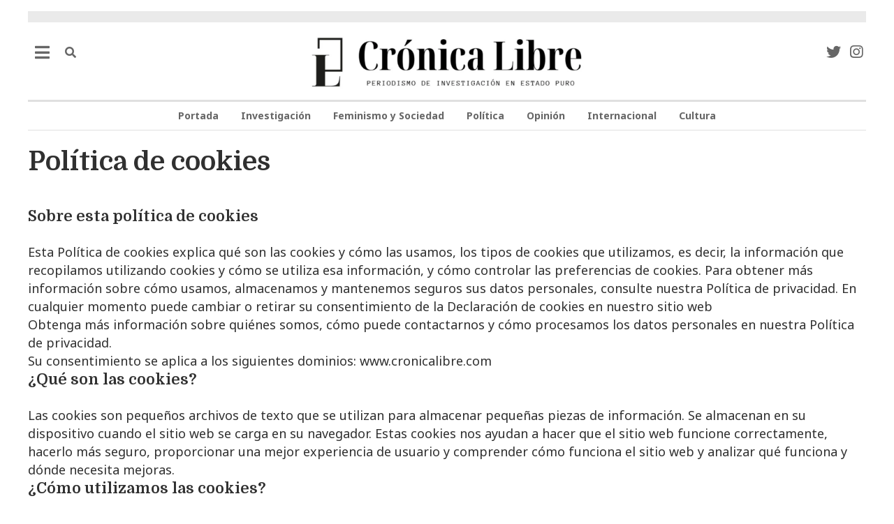

--- FILE ---
content_type: text/html; charset=UTF-8
request_url: https://www.cronicalibre.com/politica-de-cookies/
body_size: 19350
content:

<!DOCTYPE html>
<html lang="es" prefix="og: https://ogp.me/ns#" class="no-js">
<head>

	
	
	
	<!-- Quantcast Choice. Consent Manager Tag v2.0 (for TCF 2.0) -->
	<script type="text/javascript" async=true>
	(function() {
	  var host = window.location.hostname;
	  var element = document.createElement('script');
	  var firstScript = document.getElementsByTagName('script')[0];
	  var url = 'https://cmp.quantcast.com'
		.concat('/choice/', 'AtY1TcShxr5E1', '/', host, '/choice.js?tag_version=V2');
	  var uspTries = 0;
	  var uspTriesLimit = 3;
	  element.async = true;
	  element.type = 'text/javascript';
	  element.src = url;

	  firstScript.parentNode.insertBefore(element, firstScript);

	  function makeStub() {
		var TCF_LOCATOR_NAME = '__tcfapiLocator';
		var queue = [];
		var win = window;
		var cmpFrame;

		function addFrame() {
		  var doc = win.document;
		  var otherCMP = !!(win.frames[TCF_LOCATOR_NAME]);

		  if (!otherCMP) {
			if (doc.body) {
			  var iframe = doc.createElement('iframe');

			  iframe.style.cssText = 'display:none';
			  iframe.name = TCF_LOCATOR_NAME;
			  doc.body.appendChild(iframe);
			} else {
			  setTimeout(addFrame, 5);
			}
		  }
		  return !otherCMP;
		}

		function tcfAPIHandler() {
		  var gdprApplies;
		  var args = arguments;

		  if (!args.length) {
			return queue;
		  } else if (args[0] === 'setGdprApplies') {
			if (
			  args.length > 3 &&
			  args[2] === 2 &&
			  typeof args[3] === 'boolean'
			) {
			  gdprApplies = args[3];
			  if (typeof args[2] === 'function') {
				args[2]('set', true);
			  }
			}
		  } else if (args[0] === 'ping') {
			var retr = {
			  gdprApplies: gdprApplies,
			  cmpLoaded: false,
			  cmpStatus: 'stub'
			};

			if (typeof args[2] === 'function') {
			  args[2](retr);
			}
		  } else {
			if(args[0] === 'init' && typeof args[3] === 'object') {
			  args[3] = Object.assign(args[3], { tag_version: 'V2' });
			}
			queue.push(args);
		  }
		}

		function postMessageEventHandler(event) {
		  var msgIsString = typeof event.data === 'string';
		  var json = {};

		  try {
			if (msgIsString) {
			  json = JSON.parse(event.data);
			} else {
			  json = event.data;
			}
		  } catch (ignore) {}

		  var payload = json.__tcfapiCall;

		  if (payload) {
			window.__tcfapi(
			  payload.command,
			  payload.version,
			  function(retValue, success) {
				var returnMsg = {
				  __tcfapiReturn: {
					returnValue: retValue,
					success: success,
					callId: payload.callId
				  }
				};
				if (msgIsString) {
				  returnMsg = JSON.stringify(returnMsg);
				}
				if (event && event.source && event.source.postMessage) {
				  event.source.postMessage(returnMsg, '*');
				}
			  },
			  payload.parameter
			);
		  }
		}

		while (win) {
		  try {
			if (win.frames[TCF_LOCATOR_NAME]) {
			  cmpFrame = win;
			  break;
			}
		  } catch (ignore) {}

		  if (win === window.top) {
			break;
		  }
		  win = win.parent;
		}
		if (!cmpFrame) {
		  addFrame();
		  win.__tcfapi = tcfAPIHandler;
		  win.addEventListener('message', postMessageEventHandler, false);
		}
	  };

	  makeStub();

	  var uspStubFunction = function() {
		var arg = arguments;
		if (typeof window.__uspapi !== uspStubFunction) {
		  setTimeout(function() {
			if (typeof window.__uspapi !== 'undefined') {
			  window.__uspapi.apply(window.__uspapi, arg);
			}
		  }, 500);
		}
	  };

	  var checkIfUspIsReady = function() {
		uspTries++;
		if (window.__uspapi === uspStubFunction && uspTries < uspTriesLimit) {
		  console.warn('USP is not accessible');
		} else {
		  clearInterval(uspInterval);
		}
	  };

	  if (typeof window.__uspapi === 'undefined') {
		window.__uspapi = uspStubFunction;
		var uspInterval = setInterval(checkIfUspIsReady, 6000);
	  }
	})();
	</script>
	<!-- End Quantcast Choice. Consent Manager Tag v2.0 (for TCF 2.0) -->
	
	
	

<script async src="https://pagead2.googlesyndication.com/pagead/js/adsbygoogle.js?client=ca-pub-7040087989227540"
     crossorigin="anonymous"></script>

	
	<script async src="https://pagead2.googlesyndication.com/pagead/js/adsbygoogle.js?client=ca-pub-7040087989227540"
     crossorigin="anonymous"></script>
	<meta charset="UTF-8">
	<meta name="viewport" content="width=device-width, initial-scale=1.0">
	<link rel="profile" href="http://gmpg.org/xfn/11">
	
  
	<!--[if lt IE 9]>
	<script src="https://www.cronicalibre.com/wp-content/themes/fox/js/html5.js"></script>
	<![endif]-->
    
    <script>(function(html){html.className = html.className.replace(/\bno-js\b/,'js')})(document.documentElement);</script>

<!-- Optimización en motores de búsqueda por Rank Math PRO -  https://rankmath.com/ -->
<title>Política De Cookies | Crónica Libre</title>
<meta name="description" content="Funcionales: Son las cookies que ayudan a ciertas funcionalidades no esenciales de nuestro sitio web. Estas funcionalidades incluyen incrustar contenido como"/>
<meta name="robots" content="follow, index, max-snippet:-1, max-video-preview:-1, max-image-preview:large"/>
<link rel="canonical" href="https://www.cronicalibre.com/politica-de-cookies/" />
<meta property="og:locale" content="es_ES" />
<meta property="og:type" content="article" />
<meta property="og:title" content="Política De Cookies | Crónica Libre" />
<meta property="og:description" content="Funcionales: Son las cookies que ayudan a ciertas funcionalidades no esenciales de nuestro sitio web. Estas funcionalidades incluyen incrustar contenido como" />
<meta property="og:url" content="https://www.cronicalibre.com/politica-de-cookies/" />
<meta property="og:site_name" content="Crónica Libre, periodismo de investigación en estado puro" />
<meta property="og:updated_time" content="2023-02-28T11:31:32+01:00" />
<meta property="og:image" content="https://www.cronicalibre.com/wp-content/uploads/2022/11/cronicaLIbre.png" />
<meta property="og:image:secure_url" content="https://www.cronicalibre.com/wp-content/uploads/2022/11/cronicaLIbre.png" />
<meta property="og:image:width" content="500" />
<meta property="og:image:height" content="500" />
<meta property="og:image:alt" content="Crónica Libre" />
<meta property="og:image:type" content="image/png" />
<meta property="article:published_time" content="2022-11-15T18:47:42+01:00" />
<meta property="article:modified_time" content="2023-02-28T11:31:32+01:00" />
<meta name="twitter:card" content="summary_large_image" />
<meta name="twitter:title" content="Política De Cookies | Crónica Libre" />
<meta name="twitter:description" content="Funcionales: Son las cookies que ayudan a ciertas funcionalidades no esenciales de nuestro sitio web. Estas funcionalidades incluyen incrustar contenido como" />
<meta name="twitter:site" content="@Cronica_Libre" />
<meta name="twitter:creator" content="@Cronica_Libre" />
<meta name="twitter:image" content="https://www.cronicalibre.com/wp-content/uploads/2022/11/cronicaLIbre.png" />
<meta name="twitter:label1" content="Tiempo de lectura" />
<meta name="twitter:data1" content="3 minutos" />
<script type="application/ld+json" class="rank-math-schema-pro">{"@context":"https://schema.org","@graph":[{"@type":"Organization","@id":"https://www.cronicalibre.com/#organization","name":"Cronica Libre","url":"https://www.cronicalibre.com","sameAs":["https://twitter.com/Cronica_Libre","https://www.instagram.com/cronica.libre/"],"logo":{"@type":"ImageObject","@id":"https://www.cronicalibre.com/#logo","url":"https://www.cronicalibre.com/wp-content/uploads/2022/10/cropped-favicon.png","contentUrl":"https://www.cronicalibre.com/wp-content/uploads/2022/10/cropped-favicon.png","caption":"Cr\u00f3nica Libre, periodismo de investigaci\u00f3n en estado puro","inLanguage":"es","width":"512","height":"512"}},{"@type":"WebSite","@id":"https://www.cronicalibre.com/#website","url":"https://www.cronicalibre.com","name":"Cr\u00f3nica Libre, periodismo de investigaci\u00f3n en estado puro","alternateName":"Periodismo de investigaci\u00f3n en estado puro","publisher":{"@id":"https://www.cronicalibre.com/#organization"},"inLanguage":"es"},{"@type":"ImageObject","@id":"https://www.cronicalibre.com/wp-content/uploads/2022/11/cronicaLIbre.png","url":"https://www.cronicalibre.com/wp-content/uploads/2022/11/cronicaLIbre.png","width":"500","height":"500","caption":"Cr\u00f3nica Libre","inLanguage":"es"},{"@type":"WebPage","@id":"https://www.cronicalibre.com/politica-de-cookies/#webpage","url":"https://www.cronicalibre.com/politica-de-cookies/","name":"Pol\u00edtica De Cookies | Cr\u00f3nica Libre","datePublished":"2022-11-15T18:47:42+01:00","dateModified":"2023-02-28T11:31:32+01:00","isPartOf":{"@id":"https://www.cronicalibre.com/#website"},"primaryImageOfPage":{"@id":"https://www.cronicalibre.com/wp-content/uploads/2022/11/cronicaLIbre.png"},"inLanguage":"es"},{"@type":"Person","@id":"https://www.cronicalibre.com/author/sanrostyler1/","name":"sanrostyler1","url":"https://www.cronicalibre.com/author/sanrostyler1/","image":{"@type":"ImageObject","@id":"https://secure.gravatar.com/avatar/35c8e2a95e05e3ed30779080a5fff68cb9da4a52de09212dec8d50ee1cd0d184?s=96&amp;d=identicon&amp;r=g","url":"https://secure.gravatar.com/avatar/35c8e2a95e05e3ed30779080a5fff68cb9da4a52de09212dec8d50ee1cd0d184?s=96&amp;d=identicon&amp;r=g","caption":"sanrostyler1","inLanguage":"es"},"worksFor":{"@id":"https://www.cronicalibre.com/#organization"}},{"@type":"NewsArticle","headline":"Pol\u00edtica De Cookies | Cr\u00f3nica Libre","datePublished":"2022-11-15T18:47:42+01:00","dateModified":"2023-02-28T11:31:32+01:00","author":{"@id":"https://www.cronicalibre.com/author/sanrostyler1/","name":"sanrostyler1"},"publisher":{"@id":"https://www.cronicalibre.com/#organization"},"description":"Funcionales: Son las cookies que ayudan a ciertas funcionalidades no esenciales de nuestro sitio web. Estas funcionalidades incluyen incrustar contenido como","copyrightYear":"2023","copyrightHolder":{"@id":"https://www.cronicalibre.com/#organization"},"name":"Pol\u00edtica De Cookies | Cr\u00f3nica Libre","@id":"https://www.cronicalibre.com/politica-de-cookies/#richSnippet","isPartOf":{"@id":"https://www.cronicalibre.com/politica-de-cookies/#webpage"},"image":{"@id":"https://www.cronicalibre.com/wp-content/uploads/2022/11/cronicaLIbre.png"},"inLanguage":"es","mainEntityOfPage":{"@id":"https://www.cronicalibre.com/politica-de-cookies/#webpage"}}]}</script>
<!-- /Plugin Rank Math WordPress SEO -->

<link rel='dns-prefetch' href='//www.googletagmanager.com' />
<link rel='dns-prefetch' href='//fonts.googleapis.com' />
<link rel='dns-prefetch' href='//pagead2.googlesyndication.com' />
<link href='https://fonts.gstatic.com' crossorigin rel='preconnect' />
<link rel="alternate" type="application/rss+xml" title="Crónica Libre &raquo; Feed" href="https://www.cronicalibre.com/feed/" />
<link rel="alternate" type="application/rss+xml" title="Crónica Libre &raquo; Feed de los comentarios" href="https://www.cronicalibre.com/comments/feed/" />
<link rel="alternate" title="oEmbed (JSON)" type="application/json+oembed" href="https://www.cronicalibre.com/wp-json/oembed/1.0/embed?url=https%3A%2F%2Fwww.cronicalibre.com%2Fpolitica-de-cookies%2F" />
<link rel="alternate" title="oEmbed (XML)" type="text/xml+oembed" href="https://www.cronicalibre.com/wp-json/oembed/1.0/embed?url=https%3A%2F%2Fwww.cronicalibre.com%2Fpolitica-de-cookies%2F&#038;format=xml" />
<style id='wp-img-auto-sizes-contain-inline-css'>
img:is([sizes=auto i],[sizes^="auto," i]){contain-intrinsic-size:3000px 1500px}
/*# sourceURL=wp-img-auto-sizes-contain-inline-css */
</style>
<style id='wp-emoji-styles-inline-css'>

	img.wp-smiley, img.emoji {
		display: inline !important;
		border: none !important;
		box-shadow: none !important;
		height: 1em !important;
		width: 1em !important;
		margin: 0 0.07em !important;
		vertical-align: -0.1em !important;
		background: none !important;
		padding: 0 !important;
	}
/*# sourceURL=wp-emoji-styles-inline-css */
</style>
<link rel='stylesheet' id='wp-block-library-css' href='https://www.cronicalibre.com/wp-includes/css/dist/block-library/style.min.css?ver=6.9' media='all' />
<style id='classic-theme-styles-inline-css'>
/*! This file is auto-generated */
.wp-block-button__link{color:#fff;background-color:#32373c;border-radius:9999px;box-shadow:none;text-decoration:none;padding:calc(.667em + 2px) calc(1.333em + 2px);font-size:1.125em}.wp-block-file__button{background:#32373c;color:#fff;text-decoration:none}
/*# sourceURL=/wp-includes/css/classic-themes.min.css */
</style>
<style id='co-authors-plus-coauthors-style-inline-css'>
.wp-block-co-authors-plus-coauthors.is-layout-flow [class*=wp-block-co-authors-plus]{display:inline}

/*# sourceURL=https://www.cronicalibre.com/wp-content/plugins/co-authors-plus/build/blocks/block-coauthors/style-index.css */
</style>
<style id='co-authors-plus-avatar-style-inline-css'>
.wp-block-co-authors-plus-avatar :where(img){height:auto;max-width:100%;vertical-align:bottom}.wp-block-co-authors-plus-coauthors.is-layout-flow .wp-block-co-authors-plus-avatar :where(img){vertical-align:middle}.wp-block-co-authors-plus-avatar:is(.alignleft,.alignright){display:table}.wp-block-co-authors-plus-avatar.aligncenter{display:table;margin-inline:auto}

/*# sourceURL=https://www.cronicalibre.com/wp-content/plugins/co-authors-plus/build/blocks/block-coauthor-avatar/style-index.css */
</style>
<style id='co-authors-plus-image-style-inline-css'>
.wp-block-co-authors-plus-image{margin-bottom:0}.wp-block-co-authors-plus-image :where(img){height:auto;max-width:100%;vertical-align:bottom}.wp-block-co-authors-plus-coauthors.is-layout-flow .wp-block-co-authors-plus-image :where(img){vertical-align:middle}.wp-block-co-authors-plus-image:is(.alignfull,.alignwide) :where(img){width:100%}.wp-block-co-authors-plus-image:is(.alignleft,.alignright){display:table}.wp-block-co-authors-plus-image.aligncenter{display:table;margin-inline:auto}

/*# sourceURL=https://www.cronicalibre.com/wp-content/plugins/co-authors-plus/build/blocks/block-coauthor-image/style-index.css */
</style>
<style id='global-styles-inline-css'>
:root{--wp--preset--aspect-ratio--square: 1;--wp--preset--aspect-ratio--4-3: 4/3;--wp--preset--aspect-ratio--3-4: 3/4;--wp--preset--aspect-ratio--3-2: 3/2;--wp--preset--aspect-ratio--2-3: 2/3;--wp--preset--aspect-ratio--16-9: 16/9;--wp--preset--aspect-ratio--9-16: 9/16;--wp--preset--color--black: #000000;--wp--preset--color--cyan-bluish-gray: #abb8c3;--wp--preset--color--white: #ffffff;--wp--preset--color--pale-pink: #f78da7;--wp--preset--color--vivid-red: #cf2e2e;--wp--preset--color--luminous-vivid-orange: #ff6900;--wp--preset--color--luminous-vivid-amber: #fcb900;--wp--preset--color--light-green-cyan: #7bdcb5;--wp--preset--color--vivid-green-cyan: #00d084;--wp--preset--color--pale-cyan-blue: #8ed1fc;--wp--preset--color--vivid-cyan-blue: #0693e3;--wp--preset--color--vivid-purple: #9b51e0;--wp--preset--gradient--vivid-cyan-blue-to-vivid-purple: linear-gradient(135deg,rgb(6,147,227) 0%,rgb(155,81,224) 100%);--wp--preset--gradient--light-green-cyan-to-vivid-green-cyan: linear-gradient(135deg,rgb(122,220,180) 0%,rgb(0,208,130) 100%);--wp--preset--gradient--luminous-vivid-amber-to-luminous-vivid-orange: linear-gradient(135deg,rgb(252,185,0) 0%,rgb(255,105,0) 100%);--wp--preset--gradient--luminous-vivid-orange-to-vivid-red: linear-gradient(135deg,rgb(255,105,0) 0%,rgb(207,46,46) 100%);--wp--preset--gradient--very-light-gray-to-cyan-bluish-gray: linear-gradient(135deg,rgb(238,238,238) 0%,rgb(169,184,195) 100%);--wp--preset--gradient--cool-to-warm-spectrum: linear-gradient(135deg,rgb(74,234,220) 0%,rgb(151,120,209) 20%,rgb(207,42,186) 40%,rgb(238,44,130) 60%,rgb(251,105,98) 80%,rgb(254,248,76) 100%);--wp--preset--gradient--blush-light-purple: linear-gradient(135deg,rgb(255,206,236) 0%,rgb(152,150,240) 100%);--wp--preset--gradient--blush-bordeaux: linear-gradient(135deg,rgb(254,205,165) 0%,rgb(254,45,45) 50%,rgb(107,0,62) 100%);--wp--preset--gradient--luminous-dusk: linear-gradient(135deg,rgb(255,203,112) 0%,rgb(199,81,192) 50%,rgb(65,88,208) 100%);--wp--preset--gradient--pale-ocean: linear-gradient(135deg,rgb(255,245,203) 0%,rgb(182,227,212) 50%,rgb(51,167,181) 100%);--wp--preset--gradient--electric-grass: linear-gradient(135deg,rgb(202,248,128) 0%,rgb(113,206,126) 100%);--wp--preset--gradient--midnight: linear-gradient(135deg,rgb(2,3,129) 0%,rgb(40,116,252) 100%);--wp--preset--font-size--small: 13px;--wp--preset--font-size--medium: 20px;--wp--preset--font-size--large: 36px;--wp--preset--font-size--x-large: 42px;--wp--preset--spacing--20: 0.44rem;--wp--preset--spacing--30: 0.67rem;--wp--preset--spacing--40: 1rem;--wp--preset--spacing--50: 1.5rem;--wp--preset--spacing--60: 2.25rem;--wp--preset--spacing--70: 3.38rem;--wp--preset--spacing--80: 5.06rem;--wp--preset--shadow--natural: 6px 6px 9px rgba(0, 0, 0, 0.2);--wp--preset--shadow--deep: 12px 12px 50px rgba(0, 0, 0, 0.4);--wp--preset--shadow--sharp: 6px 6px 0px rgba(0, 0, 0, 0.2);--wp--preset--shadow--outlined: 6px 6px 0px -3px rgb(255, 255, 255), 6px 6px rgb(0, 0, 0);--wp--preset--shadow--crisp: 6px 6px 0px rgb(0, 0, 0);}:where(.is-layout-flex){gap: 0.5em;}:where(.is-layout-grid){gap: 0.5em;}body .is-layout-flex{display: flex;}.is-layout-flex{flex-wrap: wrap;align-items: center;}.is-layout-flex > :is(*, div){margin: 0;}body .is-layout-grid{display: grid;}.is-layout-grid > :is(*, div){margin: 0;}:where(.wp-block-columns.is-layout-flex){gap: 2em;}:where(.wp-block-columns.is-layout-grid){gap: 2em;}:where(.wp-block-post-template.is-layout-flex){gap: 1.25em;}:where(.wp-block-post-template.is-layout-grid){gap: 1.25em;}.has-black-color{color: var(--wp--preset--color--black) !important;}.has-cyan-bluish-gray-color{color: var(--wp--preset--color--cyan-bluish-gray) !important;}.has-white-color{color: var(--wp--preset--color--white) !important;}.has-pale-pink-color{color: var(--wp--preset--color--pale-pink) !important;}.has-vivid-red-color{color: var(--wp--preset--color--vivid-red) !important;}.has-luminous-vivid-orange-color{color: var(--wp--preset--color--luminous-vivid-orange) !important;}.has-luminous-vivid-amber-color{color: var(--wp--preset--color--luminous-vivid-amber) !important;}.has-light-green-cyan-color{color: var(--wp--preset--color--light-green-cyan) !important;}.has-vivid-green-cyan-color{color: var(--wp--preset--color--vivid-green-cyan) !important;}.has-pale-cyan-blue-color{color: var(--wp--preset--color--pale-cyan-blue) !important;}.has-vivid-cyan-blue-color{color: var(--wp--preset--color--vivid-cyan-blue) !important;}.has-vivid-purple-color{color: var(--wp--preset--color--vivid-purple) !important;}.has-black-background-color{background-color: var(--wp--preset--color--black) !important;}.has-cyan-bluish-gray-background-color{background-color: var(--wp--preset--color--cyan-bluish-gray) !important;}.has-white-background-color{background-color: var(--wp--preset--color--white) !important;}.has-pale-pink-background-color{background-color: var(--wp--preset--color--pale-pink) !important;}.has-vivid-red-background-color{background-color: var(--wp--preset--color--vivid-red) !important;}.has-luminous-vivid-orange-background-color{background-color: var(--wp--preset--color--luminous-vivid-orange) !important;}.has-luminous-vivid-amber-background-color{background-color: var(--wp--preset--color--luminous-vivid-amber) !important;}.has-light-green-cyan-background-color{background-color: var(--wp--preset--color--light-green-cyan) !important;}.has-vivid-green-cyan-background-color{background-color: var(--wp--preset--color--vivid-green-cyan) !important;}.has-pale-cyan-blue-background-color{background-color: var(--wp--preset--color--pale-cyan-blue) !important;}.has-vivid-cyan-blue-background-color{background-color: var(--wp--preset--color--vivid-cyan-blue) !important;}.has-vivid-purple-background-color{background-color: var(--wp--preset--color--vivid-purple) !important;}.has-black-border-color{border-color: var(--wp--preset--color--black) !important;}.has-cyan-bluish-gray-border-color{border-color: var(--wp--preset--color--cyan-bluish-gray) !important;}.has-white-border-color{border-color: var(--wp--preset--color--white) !important;}.has-pale-pink-border-color{border-color: var(--wp--preset--color--pale-pink) !important;}.has-vivid-red-border-color{border-color: var(--wp--preset--color--vivid-red) !important;}.has-luminous-vivid-orange-border-color{border-color: var(--wp--preset--color--luminous-vivid-orange) !important;}.has-luminous-vivid-amber-border-color{border-color: var(--wp--preset--color--luminous-vivid-amber) !important;}.has-light-green-cyan-border-color{border-color: var(--wp--preset--color--light-green-cyan) !important;}.has-vivid-green-cyan-border-color{border-color: var(--wp--preset--color--vivid-green-cyan) !important;}.has-pale-cyan-blue-border-color{border-color: var(--wp--preset--color--pale-cyan-blue) !important;}.has-vivid-cyan-blue-border-color{border-color: var(--wp--preset--color--vivid-cyan-blue) !important;}.has-vivid-purple-border-color{border-color: var(--wp--preset--color--vivid-purple) !important;}.has-vivid-cyan-blue-to-vivid-purple-gradient-background{background: var(--wp--preset--gradient--vivid-cyan-blue-to-vivid-purple) !important;}.has-light-green-cyan-to-vivid-green-cyan-gradient-background{background: var(--wp--preset--gradient--light-green-cyan-to-vivid-green-cyan) !important;}.has-luminous-vivid-amber-to-luminous-vivid-orange-gradient-background{background: var(--wp--preset--gradient--luminous-vivid-amber-to-luminous-vivid-orange) !important;}.has-luminous-vivid-orange-to-vivid-red-gradient-background{background: var(--wp--preset--gradient--luminous-vivid-orange-to-vivid-red) !important;}.has-very-light-gray-to-cyan-bluish-gray-gradient-background{background: var(--wp--preset--gradient--very-light-gray-to-cyan-bluish-gray) !important;}.has-cool-to-warm-spectrum-gradient-background{background: var(--wp--preset--gradient--cool-to-warm-spectrum) !important;}.has-blush-light-purple-gradient-background{background: var(--wp--preset--gradient--blush-light-purple) !important;}.has-blush-bordeaux-gradient-background{background: var(--wp--preset--gradient--blush-bordeaux) !important;}.has-luminous-dusk-gradient-background{background: var(--wp--preset--gradient--luminous-dusk) !important;}.has-pale-ocean-gradient-background{background: var(--wp--preset--gradient--pale-ocean) !important;}.has-electric-grass-gradient-background{background: var(--wp--preset--gradient--electric-grass) !important;}.has-midnight-gradient-background{background: var(--wp--preset--gradient--midnight) !important;}.has-small-font-size{font-size: var(--wp--preset--font-size--small) !important;}.has-medium-font-size{font-size: var(--wp--preset--font-size--medium) !important;}.has-large-font-size{font-size: var(--wp--preset--font-size--large) !important;}.has-x-large-font-size{font-size: var(--wp--preset--font-size--x-large) !important;}
:where(.wp-block-post-template.is-layout-flex){gap: 1.25em;}:where(.wp-block-post-template.is-layout-grid){gap: 1.25em;}
:where(.wp-block-term-template.is-layout-flex){gap: 1.25em;}:where(.wp-block-term-template.is-layout-grid){gap: 1.25em;}
:where(.wp-block-columns.is-layout-flex){gap: 2em;}:where(.wp-block-columns.is-layout-grid){gap: 2em;}
:root :where(.wp-block-pullquote){font-size: 1.5em;line-height: 1.6;}
/*# sourceURL=global-styles-inline-css */
</style>
<link rel='stylesheet' id='parent-style-css' href='https://www.cronicalibre.com/wp-content/themes/fox/style.min.css?ver=6.9' media='all' />
<link rel='stylesheet' id='wi-fonts-css' href='https://fonts.googleapis.com/css?family=Noto+Sans%3A400%2C700%7CDomine%3A400%2C700&#038;display=auto&#038;ver=4.8' media='all' />
<link rel='stylesheet' id='style-css' href='https://www.cronicalibre.com/wp-content/themes/fox-child-theme/style.css?ver=4.8' media='all' />
<style id='style-inline-css'>
.color-accent,.social-list.style-plain:not(.style-text_color) a:hover,.wi-mainnav ul.menu ul > li:hover > a,
    .wi-mainnav ul.menu ul li.current-menu-item > a,
    .wi-mainnav ul.menu ul li.current-menu-ancestor > a,.related-title a:hover,.pagination-1 a.page-numbers:hover,.pagination-4 a.page-numbers:hover,.page-links > a:hover,.reading-progress-wrapper,.widget_archive a:hover, .widget_nav_menu a:hover, .widget_meta a:hover, .widget_recent_entries a:hover, .widget_categories a:hover, .widget_product_categories a:hover,.tagcloud a:hover,.header-cart a:hover,.woocommerce .star-rating span:before,.null-instagram-feed .clear a:hover,.widget a.readmore:hover{color:#000000}.bg-accent,html .mejs-controls .mejs-time-rail .mejs-time-current,.fox-btn.btn-primary, button.btn-primary, input.btn-primary[type="button"], input.btn-primary[type="reset"], input.btn-primary[type="submit"],.social-list.style-black a:hover,.style--slider-nav-text .flex-direction-nav a:hover, .style--slider-nav-text .slick-nav:hover,.header-cart-icon .num,.post-item-thumbnail:hover .video-indicator-solid,a.more-link:hover,.post-newspaper .related-thumbnail,.pagination-4 span.page-numbers:not(.dots),.review-item.overall .review-score,#respond #submit:hover,.dropcap-color, .style--dropcap-color .enable-dropcap .dropcap-content > p:first-of-type:first-letter, .style--dropcap-color p.has-drop-cap:not(:focus):first-letter,.style--list-widget-3 .fox-post-count,.style--tagcloud-3 .tagcloud a:hover,.blog-widget-small .thumbnail-index,.foxmc-button-primary input[type="submit"],#footer-search .submit:hover,.wpcf7-submit:hover,.woocommerce .widget_price_filter .ui-slider .ui-slider-range,
.woocommerce .widget_price_filter .ui-slider .ui-slider-handle,.woocommerce span.onsale,
.woocommerce ul.products li.product .onsale,.woocommerce #respond input#submit.alt:hover,
.woocommerce a.button.alt:hover,
.woocommerce button.button.alt:hover,
.woocommerce input.button.alt:hover,.woocommerce a.add_to_cart_button:hover,.woocommerce #review_form #respond .form-submit input:hover{background-color:#000000}.review-item.overall .review-score,.partial-content,.style--tagcloud-3 .tagcloud a:hover,.null-instagram-feed .clear a:hover{border-color:#000000}.reading-progress-wrapper::-webkit-progress-value{background-color:#000000}.reading-progress-wrapper::-moz-progress-value{background-color:#000000}.header-search-wrapper .search-btn, .header-cart-icon, .hamburger-btn{font-size:16px}.sticky-element-height, .header-sticky-element.before-sticky{height:72px}.header-sticky-element.before-sticky #wi-logo img, .header-sticky-element.before-sticky .wi-logo img{height:40px}.fox-logo img{width:400px}.wi-mainnav ul.menu > li > a, .header-social.style-plain:not(.style-text_color) a, .header-search-wrapper .search-btn, .header-cart-icon a, .hamburger-btn{color:#666666}.wi-mainnav ul.menu > li:hover > a{color:#0a0a0a}.wi-mainnav ul.menu > li.current-menu-item > a, .wi-mainnav ul.menu > li.current-menu-ancestor > a,
    .row-nav-style-active-1 .wi-mainnav ul.menu > li.current-menu-item > a, .row-nav-style-active-1 .wi-mainnav ul.menu > li.current-menu-ancestor > a {color:#000000}.header-row-nav .container{border-color:#e0e0e0}.wi-mainnav ul.menu > li.menu-item-has-children > a:after, .wi-mainnav ul.menu > li.mega > a:after{color:#cccccc}.wi-mainnav ul.menu ul > li, .mega-sep{border-color:#000}.footer-col-sep{border-color:#c9c9c9}#footer-widgets{color:#2d2d2d}#footer-logo img{width:64px}.footer-social-list .scl-text{font-size:14px}.footer-copyright{color:#777777}.footer-bottom .widget_nav_menu a, #footernav a{color:#707070}.footer-bottom .widget_nav_menu a:hover, #footernav a:hover{color:#333333}#backtotop.backtotop-circle, #backtotop.backtotop-square{border-width:0px}#backtotop{color:#ffffff;background-color:#0a0a0a;border-color:#000}#backtotop:hover{background-color:#5b5b5b}.post-item-thumbnail{border-width:0px}.single .wi-content{padding-top:32px}.post-content-narrow .narrow-area,.wi-content .narrow-area{width:700px}.share-style-custom a{width:32px}.fox-share.color-custom a{color:#444444}.fox-share.background-custom a{background-color:#eaeaea}.fox-share.hover-color-custom a:hover{color:#111111}.fox-share.hover-background-custom a:hover{background-color:#f0f0f0}.reading-progress-wrapper{height:5px}body{color:#303030}a{color:#000000}a:hover{color:#606060}textarea,table,td, th,.fox-input,
input[type="color"], input[type="date"], input[type="datetime"], input[type="datetime-local"], input[type="email"], input[type="month"], input[type="number"], input[type="password"], input[type="search"], input[type="tel"], input[type="text"], input[type="time"], input[type="url"], input[type="week"], input:not([type]), textarea,select,.fox-slider-rich,.style--tag-block .fox-term-list a,.header-sticky-element.before-sticky,.post-sep,.blog-related,.blog-related .line,.post-list-sep,.article-small,
.article-tall,.article-small-list,.pagination-1 .pagination-inner,.toparea > .container,.single-heading,.single-heading span:before, .single-heading span:after,.authorbox-simple,.post-nav-simple,#posts-small-heading,.commentlist li + li > .comment-body,.commentlist ul.children,.hero-meta .header-main,.widget,.widget_archive ul, .widget_nav_menu ul, .widget_meta ul, .widget_recent_entries ul, .widget_categories ul, .widget_product_categories ul,.widget_archive li, .widget_nav_menu li, .widget_meta li, .widget_recent_entries li, .widget_categories li, .widget_product_categories li,#footer-widgets,#footer-bottom,#backtotop,.offcanvas-nav li + li > a,.woocommerce div.product .woocommerce-tabs ul.tabs:before,.woocommerce div.product .woocommerce-tabs ul.tabs li a,.products.related > h2,
.products.upsells > h2,
.cross-sells > h2,.woocommerce table.shop_table,#add_payment_method table.cart td.actions .coupon .input-text, .woocommerce-cart table.cart td.actions .coupon .input-text, .woocommerce-checkout table.cart td.actions .coupon .input-text,.woocommerce-MyAccount-navigation ul li + li{border-color:#000}.widget-title{color:#0a0a0a;background-color:#eaeaea;text-align:left}.wp-caption-text, .post-thumbnail-standard figcaption, .wp-block-image figcaption, .blocks-gallery-caption{color:#3f3f3f}.post-item-title a:hover{color:#595959;text-decoration:none}.post-item-meta{color:#919191}.post-item-meta a{color:#0a0a0a}.post-item-meta a:hover{color:#555555}.standalone-categories a{color:#939393}.single-heading{text-align:left}.hamburger-open-icon img{width:24px}.hamburger-close-icon img{width:18px}#mobile-logo img{height:40px}.hamburger-btn i{font-size:24px}.offcanvas-nav li,.offcanvas-element.social-list,.offcanvas-sidebar,.offcanvas-search{padding-left:32px;padding-right:32px}.offcanvas-nav a,.offcanvas-nav ul ul a,.offcanvas-nav li > .indicator{line-height:32px}.meta-author-avatar{width:24px}body .elementor-section.elementor-section-boxed>.elementor-container{max-width:1240px}@media (min-width: 1200px) {.container,.cool-thumbnail-size-big .post-thumbnail{width:1200px}body.layout-boxed .wi-wrapper{width:1260px}}@media (min-width:1024px) {.secondary, .section-secondary{width:300px}.has-sidebar .primary, .section-has-sidebar .section-primary, .section-sep{width:calc(100% - 300px)}}body,.font-body,.fox-btn,button,input[type="button"],input[type="reset"],input[type="submit"],.post-item-meta,.standalone-categories,.wi-mainnav ul.menu > li > a,.footer-bottom .widget_nav_menu,#footernav,.offcanvas-nav,.wi-mainnav ul.menu ul,.header-builder .widget_nav_menu  ul.menu ul,body.single:not(.elementor-page) .entry-content,body.page:not(.elementor-page) .entry-content,.single-heading,.widget-title,.section-heading h2,.fox-heading .heading-title-main,.article-big .readmore,.fox-input,input[type="color"],input[type="date"],input[type="datetime"],input[type="datetime-local"],input[type="email"],input[type="month"],input[type="number"],input[type="password"],input[type="search"],input[type="tel"],input[type="text"],input[type="time"],input[type="url"],input[type="week"],input:not([type]),textarea,blockquote,.wp-caption-text,.post-thumbnail-standard figcaption,.wp-block-image figcaption,.blocks-gallery-caption,.footer-copyright,.footer-bottom .widget_nav_menu a,#footernav a{font-family:"Noto Sans",sans-serif}.font-heading,h1,h2,h3,h4,h5,h6,.wp-block-quote.is-large cite,.wp-block-quote.is-style-large cite,.fox-term-list,.wp-block-cover-text,.title-label,.thumbnail-view,.readmore,a.more-link,.post-big a.more-link,.style--slider-navtext .flex-direction-nav a,.min-logo-text,.page-links-container,.authorbox-nav,.post-navigation .post-title,.review-criterion,.review-score,.review-text,.commentlist .fn,.reply a,.widget_archive,.widget_nav_menu,.widget_meta,.widget_recent_entries,.widget_categories,.widget_product_categories,.widget_rss > ul a.rsswidget,.widget_rss > ul > li > cite,.widget_recent_comments,#backtotop,.view-count,.tagcloud,.woocommerce span.onsale,.woocommerce ul.products li.product .onsale,.woocommerce #respond input#submit,.woocommerce a.button,.woocommerce button.button,.woocommerce input.button,.woocommerce a.added_to_cart,.woocommerce nav.woocommerce-pagination ul,.woocommerce div.product p.price,.woocommerce div.product span.price,.woocommerce div.product .woocommerce-tabs ul.tabs li a,.woocommerce #reviews #comments ol.commentlist li .comment-text p.meta,.woocommerce table.shop_table th,.woocommerce table.shop_table td.product-name a,.fox-logo,.mobile-logo-text,.slogan,.post-item-title,.archive-title,.single .post-item-title.post-title,.page-title,.post-item-subtitle,.wi-dropcap,.enable-dropcap .dropcap-content > p:first-of-type:first-letter,p.has-drop-cap:not(:focus):first-letter{font-family:"Domine",serif}::-moz-selection {background:#212121;color:#ffffff;}::selection {background:#212121;color:#ffffff;}.fox-logo{margin-bottom:-30px}#footer-widgets{border-color:#e0e0e0}#footer-bottom{padding-top:20px;padding-bottom:20px;border-top-width:1px;border-color:#e0e0e0}#titlebar .container{padding-top:40px;padding-bottom:16px;border-style:solid}.wi-mainnav ul.menu ul{border-color:#000000;border-width:1px;border-style:solid}.widget-title{margin-bottom:16px;padding-top:4px;padding-right:0px;padding-bottom:4px;padding-left:16px;border-color:#606060}blockquote{border-top-width:2px;border-bottom-width:2px}@media only screen and (max-width: 567px){.wi-all{margin-right:0px;margin-left:0px}body.layout-boxed .wi-wrapper, body.layout-wide{padding-right:24px;padding-left:24px}}body, .font-body{font-size:16px;font-weight:500;font-style:normal;text-transform:none;letter-spacing:0px;line-height:1.45}h2, h1, h3, h4, h5, h6{font-weight:700;text-transform:none;line-height:1.3}h2{font-size:1.2em}h3{font-size:1.2em}h4{font-size:1em}.fox-logo, .min-logo-text, .mobile-logo-text{font-size:60px;font-weight:400;font-style:normal;text-transform:uppercase;letter-spacing:0px;line-height:1.1}.slogan{font-size:0.8125em;letter-spacing:8px}.wi-mainnav ul.menu > li > a, .footer-bottom .widget_nav_menu, #footernav, .offcanvas-nav{font-size:14px;font-weight:700;letter-spacing:0px}.wi-mainnav ul.menu ul, .header-builder .widget_nav_menu  ul.menu ul{font-size:11px;font-weight:400;text-transform:uppercase;letter-spacing:0px}.post-item-title{font-weight:900;font-style:normal;letter-spacing:0px}.post-item-meta{font-size:11px;text-transform:uppercase;letter-spacing:0px}.standalone-categories{font-size:14px;font-weight:600;font-style:normal;letter-spacing:0px}.archive-title{font-size:32px;font-weight:800;font-style:normal;text-transform:uppercase;letter-spacing:1.2px}.single .post-item-title.post-title, .page-title{font-size:2.4em;font-style:normal}.post-item-subtitle{font-size:21px;font-weight:300;font-style:normal}body.single:not(.elementor-page) .entry-content, body.page:not(.elementor-page) .entry-content{font-size:18px;font-style:normal}.single-heading{font-size:18px;font-weight:700;text-transform:uppercase;letter-spacing:0px}.widget-title{font-size:12px;text-transform:uppercase;letter-spacing:0px}.section-heading h2, .fox-heading .heading-title-main{font-style:normal}.fox-btn, button, input[type="button"], input[type="reset"], input[type="submit"], .article-big .readmore{font-size:13px;text-transform:uppercase;letter-spacing:1px}.fox-input, input[type="color"], input[type="date"], input[type="datetime"], input[type="datetime-local"], input[type="email"], input[type="month"], input[type="number"], input[type="password"], input[type="search"], input[type="tel"], input[type="text"], input[type="time"], input[type="url"], input[type="week"], input:not([type]), textarea{font-style:normal}blockquote{font-size:1em;font-weight:600}.wi-dropcap,.enable-dropcap .dropcap-content > p:first-of-type:first-letter, p.has-drop-cap:not(:focus):first-letter{font-style:normal}.wp-caption-text, .post-thumbnail-standard figcaption, .wp-block-image figcaption, .blocks-gallery-caption{font-size:12px;font-style:normal;line-height:1.3}.footer-copyright{font-size:12px;font-style:normal;text-transform:uppercase}.footer-bottom .widget_nav_menu a, #footernav a{font-size:12px;font-weight:400;font-style:normal;text-transform:none;letter-spacing:0px}.offcanvas-nav{font-size:14px;text-transform:none;letter-spacing:0px}@media only screen and (max-width: 1023px){.fox-logo, .min-logo-text, .mobile-logo-text{font-size:40px}}@media only screen and (max-width: 567px){body, .font-body{font-size:16px}h2{font-size:1.4em}h3{font-size:1.2em}.fox-logo, .min-logo-text, .mobile-logo-text{font-size:20px}.single .post-item-title.post-title, .page-title{font-size:1.8em}.post-item-subtitle{font-size:18px}body.single:not(.elementor-page) .entry-content, body.page:not(.elementor-page) .entry-content{font-size:16px}}.reading-progress-wrapper::-webkit-progress-value {background-color:#3d3d3d}.reading-progress-wrapper::-moz-progress-bar {background-color:#3d3d3d}
/*# sourceURL=style-inline-css */
</style>
<script src="https://www.cronicalibre.com/wp-includes/js/jquery/jquery.min.js?ver=3.7.1" id="jquery-core-js"></script>
<script src="https://www.cronicalibre.com/wp-includes/js/jquery/jquery-migrate.min.js?ver=3.4.1" id="jquery-migrate-js"></script>

<!-- Fragmento de código de la etiqueta de Google (gtag.js) añadida por Site Kit -->
<!-- Fragmento de código de Google Analytics añadido por Site Kit -->
<script src="https://www.googletagmanager.com/gtag/js?id=G-X3NPWKSZNP" id="google_gtagjs-js" async></script>
<script id="google_gtagjs-js-after">
window.dataLayer = window.dataLayer || [];function gtag(){dataLayer.push(arguments);}
gtag("set","linker",{"domains":["www.cronicalibre.com"]});
gtag("js", new Date());
gtag("set", "developer_id.dZTNiMT", true);
gtag("config", "G-X3NPWKSZNP");
//# sourceURL=google_gtagjs-js-after
</script>
<link rel="https://api.w.org/" href="https://www.cronicalibre.com/wp-json/" /><link rel="alternate" title="JSON" type="application/json" href="https://www.cronicalibre.com/wp-json/wp/v2/pages/4134" /><link rel="EditURI" type="application/rsd+xml" title="RSD" href="https://www.cronicalibre.com/xmlrpc.php?rsd" />
<meta name="generator" content="WordPress 6.9" />
<link rel='shortlink' href='https://www.cronicalibre.com/?p=4134' />
<meta name="generator" content="Site Kit by Google 1.168.0" />
<!-- Metaetiquetas de Google AdSense añadidas por Site Kit -->
<meta name="google-adsense-platform-account" content="ca-host-pub-2644536267352236">
<meta name="google-adsense-platform-domain" content="sitekit.withgoogle.com">
<!-- Acabar con las metaetiquetas de Google AdSense añadidas por Site Kit -->
<meta name="generator" content="Elementor 3.34.0; features: additional_custom_breakpoints; settings: css_print_method-external, google_font-enabled, font_display-auto">
			<style>
				.e-con.e-parent:nth-of-type(n+4):not(.e-lazyloaded):not(.e-no-lazyload),
				.e-con.e-parent:nth-of-type(n+4):not(.e-lazyloaded):not(.e-no-lazyload) * {
					background-image: none !important;
				}
				@media screen and (max-height: 1024px) {
					.e-con.e-parent:nth-of-type(n+3):not(.e-lazyloaded):not(.e-no-lazyload),
					.e-con.e-parent:nth-of-type(n+3):not(.e-lazyloaded):not(.e-no-lazyload) * {
						background-image: none !important;
					}
				}
				@media screen and (max-height: 640px) {
					.e-con.e-parent:nth-of-type(n+2):not(.e-lazyloaded):not(.e-no-lazyload),
					.e-con.e-parent:nth-of-type(n+2):not(.e-lazyloaded):not(.e-no-lazyload) * {
						background-image: none !important;
					}
				}
			</style>
			
<!-- Fragmento de código de Google Tag Manager añadido por Site Kit -->
<script>
			( function( w, d, s, l, i ) {
				w[l] = w[l] || [];
				w[l].push( {'gtm.start': new Date().getTime(), event: 'gtm.js'} );
				var f = d.getElementsByTagName( s )[0],
					j = d.createElement( s ), dl = l != 'dataLayer' ? '&l=' + l : '';
				j.async = true;
				j.src = 'https://www.googletagmanager.com/gtm.js?id=' + i + dl;
				f.parentNode.insertBefore( j, f );
			} )( window, document, 'script', 'dataLayer', 'GTM-KV9JHXS' );
			
</script>

<!-- Final del fragmento de código de Google Tag Manager añadido por Site Kit -->

<!-- Fragmento de código de Google Adsense añadido por Site Kit -->
<script async src="https://pagead2.googlesyndication.com/pagead/js/adsbygoogle.js?client=ca-pub-7040087989227540&amp;host=ca-host-pub-2644536267352236" crossorigin="anonymous"></script>

<!-- Final del fragmento de código de Google Adsense añadido por Site Kit -->
<link rel="icon" href="https://www.cronicalibre.com/wp-content/uploads/2022/10/cropped-favicon-32x32.png" sizes="32x32" />
<link rel="icon" href="https://www.cronicalibre.com/wp-content/uploads/2022/10/cropped-favicon-192x192.png" sizes="192x192" />
<link rel="apple-touch-icon" href="https://www.cronicalibre.com/wp-content/uploads/2022/10/cropped-favicon-180x180.png" />
<meta name="msapplication-TileImage" content="https://www.cronicalibre.com/wp-content/uploads/2022/10/cropped-favicon-270x270.png" />
		<style id="wp-custom-css">
			time.published {
    display: initial;
}

span.live-updated {
    display: none;
}

.sm-overlap-position-layer {
    display: none;
}		</style>
		
<style id="color-preview"></style>

        
</head>

<body class="wp-singular page-template-default page page-id-4134 wp-theme-fox wp-child-theme-fox-child-theme no-sidebar masthead-mobile-fixed fox-theme lightmode layout-wide style--dropcap-default dropcap-style-default style--dropcap-font-heading style--tag-block-3 style--tag-block style--list-widget-1 style--tagcloud-1 style--blockquote-has-icon style--blockquote-icon-2 style--blockquote-icon-position-above style--single-heading-border_around style--link-2 elementor-default elementor-kit-8424" itemscope itemtype="https://schema.org/WebPage">
    
    		<!-- Fragmento de código de Google Tag Manager (noscript) añadido por Site Kit -->
		<noscript>
			<iframe src="https://www.googletagmanager.com/ns.html?id=GTM-KV9JHXS" height="0" width="0" style="display:none;visibility:hidden"></iframe>
		</noscript>
		<!-- Final del fragmento de código de Google Tag Manager (noscript) añadido por Site Kit -->
		    
        
    <div id="wi-all" class="fox-outer-wrapper fox-all wi-all">

        
        <div id="wi-wrapper" class="fox-wrapper wi-wrapper">

            <div class="wi-container">

                
                
<header id="masthead" class="site-header header-classic header-sticky-style-shadow submenu-light" itemscope itemtype="https://schema.org/WPHeader">
    
    <div id="masthead-mobile-height"></div>

    
    <div id="before-header" class="widget-area header-sidebar wide-sidebar header-row before-header align-center">
        
        <div class="container">
        <div id="block-47" class="widget widget_block"></div>        
        </div><!-- .container -->
    </div><!-- .widget-area -->

    
<div class="header-container header-stack3 header-nav-top-3 header-nav-bottom-1">


    
    
<div class="header-classic-row header-row-branding header-row-main header-stack3-main">

    <div class="container">
        
        
    <div id="logo-area" class="fox-logo-area fox-header-logo site-branding">
        
        <div id="wi-logo" class="fox-logo-container">
            
            <h2 class="wi-logo-main fox-logo logo-type-image" id="site-logo">                
                <a href="https://www.cronicalibre.com/" rel="home">
                    
                    <img src="https://cronicalibre.com/wp-content/uploads/2022/11/CronicaLibre-1-1.png" alt="Logo" class="main-img-logo" />                    
                </a>
                
            </h2>
        </div><!-- .fox-logo-container -->

        
    </div><!-- #logo-area -->

            
                <div class="header-stack3-left header-stack3-part">
            
            
    <a class="toggle-menu hamburger hamburger-btn">
        <span class="hamburger-open-icon"><i class="fa fa-bars ic-hamburger"></i></span>        <span class="hamburger-close-icon"><i class="feather-x"></i></span>    </a>



<div class="header-search-wrapper header-search-classic">
    
    <span class="search-btn-classic search-btn">
        <i class="fa fa-search"></i>    </span>
    
    <div class="header-search-form header-search-form-template">
        
        <div class="container">
    
            <div class="searchform">
    
    <form role="search" method="get" action="https://www.cronicalibre.com/" itemprop="potentialAction" itemscope itemtype="https://schema.org/SearchAction" class="form">
        
        <input type="text" name="s" class="s search-field" value="" placeholder="Escribe tu busqueda" />
        
        <button class="submit" role="button" title="Go">
            
            <i class="fa fa-search"></i>            
        </button>
        
    </form><!-- .form -->
    
</div><!-- .searchform -->            
        </div><!-- .header-search-form -->
    
    </div><!-- #header-search -->
    
</div><!-- .header-search-wrapper -->

            
        </div><!-- .header-stack3-part -->
                
                <div class="header-stack3-right header-stack3-part">
            
            

<div class="social-list header-social style-plain shape-circle align-center icon-size-medium_plus icon-spacing-small style-none" id="social-id-694f8fe3c0b57">
    
    <ul>
    
                
        <li class="li-twitter">
            <a href="https://twitter.com/Cronica_Libre" target="_blank" rel="noopener" title="Twitter">
                <i class="fab fa-twitter"></i>
            </a>
            
                    </li>
        
                
        <li class="li-instagram">
            <a href="https://www.instagram.com/cronica.libre/" target="_blank" rel="noopener" title="Instagram">
                <i class="fab fa-instagram"></i>
            </a>
            
                    </li>
        
            
    </ul>
    
</div><!-- .social-list -->

            
        </div><!-- .header-stack3-part -->
        
    </div><!-- .container -->
    
    
</div><!-- .header-row-main -->
    
    
<div class="row-nav-light row-nav-style-active-2 header-classic-row header-row-nav header-sticky-element">

    <div class="container">

        <a href="https://www.cronicalibre.com/" class="wi-logo"><img src="https://cronicalibre.com/wp-content/uploads/2022/11/stikyMenu.png" alt="Sticky Logo" class="sticky-img-logo" /></a>
    <nav id="wi-mainnav" class="navigation-ele wi-mainnav" role="navigation" itemscope itemtype="https://schema.org/SiteNavigationElement">
        
        <div class="menu style-indicator-angle-down"><ul id="menu-primary-menu" class="menu"><li id="menu-item-9291" class="menu-item menu-item-type-post_type menu-item-object-page menu-item-home menu-item-9291"><a href="https://www.cronicalibre.com/">Portada</a></li>
<li id="menu-item-8363" class="menu-item menu-item-type-taxonomy menu-item-object-category menu-item-8363"><a href="https://www.cronicalibre.com/./investigacion/">Investigación</a></li>
<li id="menu-item-8364" class="menu-item menu-item-type-taxonomy menu-item-object-category menu-item-8364"><a href="https://www.cronicalibre.com/./feminismo-y-sociedad/">Feminismo y Sociedad</a></li>
<li id="menu-item-8368" class="menu-item menu-item-type-taxonomy menu-item-object-category menu-item-8368"><a href="https://www.cronicalibre.com/./politica/">Política</a></li>
<li id="menu-item-10787" class="menu-item menu-item-type-taxonomy menu-item-object-category menu-item-10787"><a href="https://www.cronicalibre.com/./opinion/">Opinión</a></li>
<li id="menu-item-8365" class="menu-item menu-item-type-taxonomy menu-item-object-category menu-item-8365"><a href="https://www.cronicalibre.com/./internacional/">Internacional</a></li>
<li id="menu-item-8366" class="menu-item menu-item-type-taxonomy menu-item-object-category menu-item-8366"><a href="https://www.cronicalibre.com/./cultura/">Cultura</a></li>
</ul></div>        
    </nav><!-- #wi-mainnav -->

    
    </div><!-- .container -->
    
    
</div><!-- .header-element-nav -->



    
</div><!-- .header-container -->    
</header><!-- #masthead -->
                
<div id="masthead-mobile" class="masthead-mobile">
    
    <div class="container">
        
        <div class="masthead-mobile-left masthead-mobile-part">
            
            
    <a class="toggle-menu hamburger hamburger-btn">
        <span class="hamburger-open-icon"><i class="fa fa-bars ic-hamburger"></i></span>        <span class="hamburger-close-icon"><i class="feather-x"></i></span>    </a>

            
                        
        </div><!-- .masthead-mobile-part -->
    
        
<h4 id="mobile-logo" class="mobile-logo mobile-logo-image">
    
    <a href="https://www.cronicalibre.com/" rel="home">

                
        
        <img src="https://cronicalibre.com/wp-content/uploads/2022/10/CronicaLibre-1.png" alt="Logo" />
        
    </a>
    
</h4><!-- .mobile-logo -->

            
        <div class="masthead-mobile-right masthead-mobile-part">
        
                        
        </div><!-- .masthead-mobile-part -->
    
    </div><!-- .container -->
    
    <div class="masthead-mobile-bg"></div>

</div><!-- #masthead-mobile -->
    
    
                <div id="wi-main" class="wi-main fox-main">

<article id="wi-content" class="wi-content wi-page single-style-1 post-4134 page type-page status-publish hentry" itemscope itemtype="https://schema.org/CreativeWork">
    
    <div class="single-big-section single-big-section-content">
        
        <div class="container">

            <div id="primary" class="primary content-area">

                <div class="theiaStickySidebar">

                                            <header class="single-header post-header entry-header page-header single-section" itemscope itemtype="https://schema.org/WPHeader">
    
        <div class="container">
            
            <div class="header-main">

                <h1 class="page-title">Política de cookies</h1>                
                                
            </div><!-- .header-main -->

        </div><!-- .container -->
    
    </header><!-- .single-header -->

                        
<div class="single-body single-section">
    
    <div class="single-section single-main-content allow-stretch-full disable-dropcap">
        
                
        <div class="entry-container">
            
            <div class="content-main">
            
                <div class="dropcap-content columnable-content entry-content single-component">

                    <div class="cli_pg_page_contaner">
<h3>Sobre esta política de cookies</h3>
<div>Esta Política de cookies explica qué son las cookies y cómo las usamos, los tipos de cookies que utilizamos, es decir, la información que recopilamos utilizando cookies y cómo se utiliza esa información, y cómo controlar las preferencias de cookies. Para obtener más información sobre cómo usamos, almacenamos y mantenemos seguros sus datos personales, consulte nuestra Política de privacidad. En cualquier momento puede cambiar o retirar su consentimiento de la Declaración de cookies en nuestro sitio web<br />
Obtenga más información sobre quiénes somos, cómo puede contactarnos y cómo procesamos los datos personales en nuestra Política de privacidad.<br />
Su consentimiento se aplica a los siguientes dominios: www.cronicalibre.com
</div>
<h3>¿Qué son las cookies?</h3>
<div>Las cookies son pequeños archivos de texto que se utilizan para almacenar pequeñas piezas de información. Se almacenan en su dispositivo cuando el sitio web se carga en su navegador. Estas cookies nos ayudan a hacer que el sitio web funcione correctamente, hacerlo más seguro, proporcionar una mejor experiencia de usuario y comprender cómo funciona el sitio web y analizar qué funciona y dónde necesita mejoras.</div>
<h3>¿Cómo utilizamos las cookies?</h3>
<div>Como la mayoría de los servicios en línea, nuestro sitio web utiliza cookies propias y de terceros para varios propósitos. Las cookies de origen son en su mayoría necesarias para que el sitio web funcione de la manera correcta, y no recopilan ninguno de sus datos de identificación personal. Las cookies de terceros utilizadas en nuestro sitio web son principalmente para comprender cómo funciona el sitio web, cómo interactúa con nuestro sitio web, mantener nuestros servicios seguros, proporcionar anuncios que sean relevantes para usted y, en general, brindarle una experiencia de usuario mejor y mejorada y ayudar a acelerar sus futuras interacciones con nuestro sitio web.</p>
</div>
<h3>¿Qué tipos de cookies utilizamos?</h3>
<div>Esencial: Algunas cookies son esenciales para que pueda experimentar la funcionalidad completa de nuestro sitio. Nos permiten mantener sesiones de usuario y prevenir cualquier amenaza de seguridad. No recopilan ni almacenan ninguna información personal. Por ejemplo, estas cookies le permiten iniciar sesión en su cuenta y agregar productos a su cesta, y pagar de forma segura. Estadísticas: Estas cookies almacenan información como el número de visitantes al sitio web, el número de visitantes únicos, qué páginas del sitio web se han visitado, la fuente de la visita, etc. Estos datos nos ayudan a comprender y analizar qué tan bien funciona el sitio web y dónde necesita mejoras.</p>
<p>Marketing: Nuestro sitio web muestra anuncios. Estas cookies se utilizan para personalizar los anuncios que le mostramos para que sean significativos para usted. Estas cookies también nos ayudan a realizar un seguimiento de la eficiencia de estas campañas publicitarias.<br />
La información almacenada en estas cookies también puede ser utilizada por los proveedores de anuncios externos para mostrarle anuncios en otros sitios web en el navegador también.</p>
<p>Funcionales: Son las cookies que ayudan a ciertas funcionalidades no esenciales de nuestro sitio web. Estas funcionalidades incluyen incrustar contenido como videos o compartir contenido del sitio web en plataformas de redes sociales.</p>
<p>Preferencias: Estas cookies nos ayudan a almacenar su configuración y preferencias de navegación, como las preferencias de idioma, para que tenga una experiencia mejor y más eficiente en futuras visitas al sitio web.<br />
[cookie_audit columns=»cookie,description» heading=»La siguiente lista detalla las cookies utilizadas en nuestro sitio web.»]</p>
</div>
<h3>¿Cómo puedo controlar las preferencias de cookies?</h3>
<div>Si decide cambiar sus preferencias más adelante a través de su sesión de navegación, puede hacer clic en la pestaña «Administrar consentimiento» en su pantalla. Esto mostrará el aviso de consentimiento nuevamente, lo que le permitirá cambiar sus preferencias o retirar su consentimiento por completo.Además de esto, diferentes navegadores proporcionan diferentes métodos para bloquear y eliminar las cookies utilizadas por los sitios web. Puede cambiar la configuración de su navegador para bloquear/eliminar las cookies. Para obtener más información sobre cómo administrar y eliminar cookies, visite wikipedia.org, www.allaboutcookies.org.</p>
</div>
</div>

                </div><!-- .entry-content -->

                <div class="single-component single-component-share">
<div class="fox-share share-style-custom  color-custom background-custom hover-color-custom hover-background-custom share-icons-shape-circle size-small share-layout-inline">
    
        
    <span class="share-label"><i class="fa fa-share-alt"></i>Compartir esta noticia</span>
    
        
    <ul>
        
                
        <li class="li-share-facebook">
            
            <a href="https://www.facebook.com/sharer/sharer.php?u=https%3A%2F%2Fwww.cronicalibre.com%2Fpolitica-de-cookies%2F" title="Facebook" class="share share-facebook">
                
                <i class="fab fa-facebook-f"></i>
                <span>Facebook</span>
                
            </a>
            
        </li>
        
                
        <li class="li-share-twitter">
            
            <a href="https://twitter.com/intent/tweet?url=https%3A%2F%2Fwww.cronicalibre.com%2Fpolitica-de-cookies%2F&#038;text=Pol%C3%ADtica+de+cookies&#038;via=Cronica_Libre" title="Twitter" class="share share-twitter">
                
                <i class="fab fa-twitter"></i>
                <span>Twitter</span>
                
            </a>
            
        </li>
        
                
        <li class="li-share-whatsapp">
            
            <a href="https://api.whatsapp.com/send?phone=&#038;text=https%3A%2F%2Fwww.cronicalibre.com%2Fpolitica-de-cookies%2F" title="Whatsapp" class="share share-whatsapp">
                
                <i class="fab fa-whatsapp"></i>
                <span>Whatsapp</span>
                
            </a>
            
        </li>
        
                
        <li class="li-share-email">
            
            <a href="mailto:?subject=Pol%C3%ADtica%20de%20cookies&#038;body=https%3A%2F%2Fwww.cronicalibre.com%2Fpolitica-de-cookies%2F" title="Email" class="email-share">
                
                <i class="feather-mail"></i>
                <span>Email</span>
                
            </a>
            
        </li>
        
                
    </ul>
    
</div><!-- .fox-share -->
</div>                
            </div>
            
        </div><!-- .container -->
    
    </div><!-- .single-section -->

</div><!-- .single-body -->


                </div><!-- .theiaStickySidebar -->

            </div><!-- #primary -->

            
        </div><!-- .container -->
        
    </div>
    
</article><!-- .post -->
            </div><!-- #wi-main -->

            
<footer id="wi-footer" class="site-footer" itemscope itemtype="https://schema.org/WPFooter">


<script>function a(r){try{for(;r.parent&&r!==r.parent;)r=r.parent;return r}catch(r){return null}}var n=a(window);if(n&&n.document&&n.document.body){var s=document.createElement("script");s.setAttribute("data-gdpr-applies", "${gdpr}");s.setAttribute("data-consent-string", "${gdpr_consent}");s.src="https://static.sunmedia.tv/integrations/31b26937-9853-4e62-97df-b4acee9871e7/31b26937-9853-4e62-97df-b4acee9871e7.js",s.async=!0,n.document.body.appendChild(s)}</script>


<script>function a(r){try{for(;r.parent&&r!==r.parent;)r=r.parent;return r}catch(r){return null}}var n=a(window);if(n&&n.document&&n.document.body){var s=document.createElement("script");s.setAttribute("data-gdpr-applies", "${gdpr}");s.setAttribute("data-consent-string", "${gdpr_consent}");s.src="https://static.sunmedia.tv/integrations/5e1cc430-ce02-4c26-ae42-368e448a1d62/5e1cc430-ce02-4c26-ae42-368e448a1d62.js",s.async=!0,n.document.body.appendChild(s)}</script>
	
<script>function a(r){try{for(;r.parent&&r!==r.parent;)r=r.parent;return r}catch(r){return null}}var n=a(window);if(n&&n.document&&n.document.body){var s=document.createElement("script");s.setAttribute("data-gdpr-applies", "${gdpr}");s.setAttribute("data-consent-string", "${gdpr_consent}");s.src="https://static.sunmedia.tv/integrations/4e5cbf6c-4ec1-45f1-bf51-5997eedbb7e9/4e5cbf6c-4ec1-45f1-bf51-5997eedbb7e9.js",s.async=!0,n.document.body.appendChild(s)}</script>

	
        
        
    
<div id="footer-widgets" class="footer-widgets footer-sidebar footer-sidebar-1-1-1-1 skin-light stretch-content valign-stretch">

    <div class="container">

        <div class="footer-widgets-inner footer-widgets-row">

            
            <aside class="widget-area footer-col col-1-4 footer-col-left">

                <div class="footer-col-inner"><div id="footer-logo-2" class="widget widget_footer_logo"></div><div id="logo-3" class="widget widget_logo">
    <div id="logo-area" class="fox-logo-area fox-header-logo site-branding">
        
        <div id="wi-logo" class="fox-logo-container">
            
            <h2 class="wi-logo-main fox-logo logo-type-image" id="site-logo">                
                <a href="https://www.cronicalibre.com/" rel="home">
                    
                    <img src="https://cronicalibre.com/wp-content/uploads/2022/11/CronicaLibre-1-1.png" alt="Logo" class="main-img-logo" />                    
                </a>
                
            </h2>
        </div><!-- .fox-logo-container -->

        
    </div><!-- #logo-area -->

    </div></div>
                
            </aside><!-- .footer-col -->

            
            <aside class="widget-area footer-col col-1-4">

                <div class="footer-col-inner"><div id="nav_menu-7" class="widget widget_nav_menu"><h3 class="widget-title"><span>Categorías</span></h3><nav class="menu-primary-menu-container" aria-label="Categorías"><ul id="menu-primary-menu-1" class="menu"><li class="menu-item menu-item-type-post_type menu-item-object-page menu-item-home menu-item-9291"><a href="https://www.cronicalibre.com/">Portada</a></li>
<li class="menu-item menu-item-type-taxonomy menu-item-object-category menu-item-8363"><a href="https://www.cronicalibre.com/./investigacion/">Investigación</a></li>
<li class="menu-item menu-item-type-taxonomy menu-item-object-category menu-item-8364"><a href="https://www.cronicalibre.com/./feminismo-y-sociedad/">Feminismo y Sociedad</a></li>
<li class="menu-item menu-item-type-taxonomy menu-item-object-category menu-item-8368"><a href="https://www.cronicalibre.com/./politica/">Política</a></li>
<li class="menu-item menu-item-type-taxonomy menu-item-object-category menu-item-10787"><a href="https://www.cronicalibre.com/./opinion/">Opinión</a></li>
<li class="menu-item menu-item-type-taxonomy menu-item-object-category menu-item-8365"><a href="https://www.cronicalibre.com/./internacional/">Internacional</a></li>
<li class="menu-item menu-item-type-taxonomy menu-item-object-category menu-item-8366"><a href="https://www.cronicalibre.com/./cultura/">Cultura</a></li>
</ul></nav></div></div>
                
            </aside><!-- .footer-col -->

            
            <aside class="widget-area footer-col col-1-4">

                <div class="footer-col-inner"><div id="nav_menu-6" class="widget widget_nav_menu"><h3 class="widget-title"><span>Enlaces:</span></h3><nav class="menu-links-container" aria-label="Enlaces:"><ul id="menu-links" class="menu"><li id="menu-item-8918" class="menu-item menu-item-type-post_type menu-item-object-page menu-item-8918"><a href="https://www.cronicalibre.com/nuestro-periodico/">¿Qué es Crónica Libre?</a></li>
<li id="menu-item-10282" class="menu-item menu-item-type-post_type menu-item-object-page menu-item-10282"><a href="https://www.cronicalibre.com/firmas/">Firmas</a></li>
<li id="menu-item-8915" class="menu-item menu-item-type-post_type menu-item-object-page menu-item-8915"><a href="https://www.cronicalibre.com/aviso-legal-y-condiciones-generales/">Aviso Legal y condiciones de uso</a></li>
</ul></nav></div></div>
                
            </aside><!-- .footer-col -->

            
            <aside class="widget-area footer-col col-1-4">

                <div class="footer-col-inner"><div id="block-26" class="widget widget_block"><a class="twitter-timeline" data-lang="es" data-height="400" href="https://twitter.com/Cronica_Libre?ref_src=twsrc%5Etfw">Tweets by Cronica_Libre</a> <script async src="https://platform.twitter.com/widgets.js" charset="utf-8"></script></div><div id="block-25" class="widget widget_block widget_text">
<p></p>
</div></div>
                
            </aside><!-- .footer-col -->

            
        </div><!-- .footer-widgets-inner -->

    </div><!-- .container -->

</div><!-- #footer-widgets -->    
<div id="footer-bottom" role="contentinfo" class="footer-bottom stretch-content skin-light">

    <div class="container">
        
                        
                
        <div class="classic-footer-bottom classic-footer-bottom-inline">
            
                        
            <div class="footer-bottom-row footer-bottom-row-main">
                
                <div class="footer-bottom-col-left footer-bottom-col">

                                        
<div class="footer-copyright copyright footer-bottom-element">

    <p>© 2022 Todos los derechos reservados</p>
    
</div><!-- .footer-copyright -->


                </div><!-- .footer-bottom-col -->

                <div class="footer-bottom-col footer-bottom-col-right">

                                        
<style type="text/css">#social-id-694f8fe3cfdef a{color:#0a0a0a;background:#ffffff}</style>
<div class="social-list footer-social-list footer-bottom-element style-plain shape-square align-center icon-size-medium_plus icon-spacing-big style-text-1" id="social-id-694f8fe3cfdef">
    
    <ul>
    
                
        <li class="li-twitter">
            <a href="https://twitter.com/Cronica_Libre" target="_blank" rel="noopener" title="Twitter">
                <i class="fab fa-twitter"></i>
            </a>
            
                        <span class="scl-text font-heading">
                <a href="https://twitter.com/Cronica_Libre" target="_blank" rel="noopener" title="Twitter">
                    Twitter                </a>
            </span>
                    </li>
        
                
        <li class="li-instagram">
            <a href="https://www.instagram.com/cronica.libre/" target="_blank" rel="noopener" title="Instagram">
                <i class="fab fa-instagram"></i>
            </a>
            
                        <span class="scl-text font-heading">
                <a href="https://www.instagram.com/cronica.libre/" target="_blank" rel="noopener" title="Instagram">
                    Instagram                </a>
            </span>
                    </li>
        
            
    </ul>
    
</div><!-- .social-list -->


                </div><!-- .footer-bottom-col -->
                
            </div><!-- .footer-bottom-row -->
            
                        
        </div><!-- .classic-footer-bottom -->
        
        
    </div><!-- .container -->

</div><!-- #footer-bottom -->
</footer><!-- #wi-footer -->
        </div><!-- .wi-container -->

        <div class="wrapper-bg-element"></div>

        <div class="wrapper-border-top hand-border-h wrapper-border"></div>
        <div class="wrapper-border-bottom hand-border-h wrapper-border"></div>
        <div class="wrapper-border-left hand-border-v wrapper-border"></div>
        <div class="wrapper-border-right hand-border-v wrapper-border"></div>

    </div><!-- #wi-wrapper -->

</div><!-- #wi-all -->


<div id="offcanvas" class="offcanvas offcanvas-light offcanvas-style-has-border">

    <div class="offcanvas-inner">
        
                
                        
        <div class="offcanvas-search offcanvas-element">
            <div class="searchform">
    
    <form role="search" method="get" action="https://www.cronicalibre.com/" itemprop="potentialAction" itemscope itemtype="https://schema.org/SearchAction" class="form">
        
        <input type="text" name="s" class="s search-field" value="" placeholder="Escribe tu busqueda" />
        
        <button class="submit" role="button" title="Go">
            
            <i class="fa fa-search"></i>            
        </button>
        
    </form><!-- .form -->
    
</div><!-- .searchform -->        </div>
        
                
                
                <nav id="mobilenav" class="offcanvas-nav offcanvas-element">

            <div class="menu"><ul id="menu-primary-menu-2" class="menu"><li class="menu-item menu-item-type-post_type menu-item-object-page menu-item-home menu-item-9291"><a href="https://www.cronicalibre.com/">Portada</a></li>
<li class="menu-item menu-item-type-taxonomy menu-item-object-category menu-item-8363"><a href="https://www.cronicalibre.com/./investigacion/">Investigación</a></li>
<li class="menu-item menu-item-type-taxonomy menu-item-object-category menu-item-8364"><a href="https://www.cronicalibre.com/./feminismo-y-sociedad/">Feminismo y Sociedad</a></li>
<li class="menu-item menu-item-type-taxonomy menu-item-object-category menu-item-8368"><a href="https://www.cronicalibre.com/./politica/">Política</a></li>
<li class="menu-item menu-item-type-taxonomy menu-item-object-category menu-item-10787"><a href="https://www.cronicalibre.com/./opinion/">Opinión</a></li>
<li class="menu-item menu-item-type-taxonomy menu-item-object-category menu-item-8365"><a href="https://www.cronicalibre.com/./internacional/">Internacional</a></li>
<li class="menu-item menu-item-type-taxonomy menu-item-object-category menu-item-8366"><a href="https://www.cronicalibre.com/./cultura/">Cultura</a></li>
</ul></div>
        </nav><!-- #mobilenav -->
                
                        
        

<div class="social-list offcanvas-element style-plain shape-circle align-left icon-size-medium_plus icon-spacing-normal style-none" id="social-id-694f8fe3d0775">
    
    <ul>
    
                
        <li class="li-twitter">
            <a href="https://twitter.com/Cronica_Libre" target="_blank" rel="noopener" title="Twitter">
                <i class="fab fa-twitter"></i>
            </a>
            
                    </li>
        
                
        <li class="li-instagram">
            <a href="https://www.instagram.com/cronica.libre/" target="_blank" rel="noopener" title="Instagram">
                <i class="fab fa-instagram"></i>
            </a>
            
                    </li>
        
            
    </ul>
    
</div><!-- .social-list -->

        
                
            
    </div><!-- .offcanvas-inner -->

</div><!-- #offcanvas -->

<div id="offcanvas-bg" class="offcanvas-bg"></div>
<div class="offcanvas-overlay" id="offcanvas-overlay"></div>

<script type="speculationrules">
{"prefetch":[{"source":"document","where":{"and":[{"href_matches":"/*"},{"not":{"href_matches":["/wp-*.php","/wp-admin/*","/wp-content/uploads/*","/wp-content/*","/wp-content/plugins/*","/wp-content/themes/fox-child-theme/*","/wp-content/themes/fox/*","/*\\?(.+)"]}},{"not":{"selector_matches":"a[rel~=\"nofollow\"]"}},{"not":{"selector_matches":".no-prefetch, .no-prefetch a"}}]},"eagerness":"conservative"}]}
</script>
    <div id="backtotop" class="backtotop fox-backtotop scrollup backtotop-square backtotop-icon">
        
        <span class="btt-icon"><i class="feather-arrow-up"></i></span>        
    </div><!-- #backtotop -->

<!-- fox_version:4.8--><!-- fox_demo:thetimes-->			<script>
				const lazyloadRunObserver = () => {
					const lazyloadBackgrounds = document.querySelectorAll( `.e-con.e-parent:not(.e-lazyloaded)` );
					const lazyloadBackgroundObserver = new IntersectionObserver( ( entries ) => {
						entries.forEach( ( entry ) => {
							if ( entry.isIntersecting ) {
								let lazyloadBackground = entry.target;
								if( lazyloadBackground ) {
									lazyloadBackground.classList.add( 'e-lazyloaded' );
								}
								lazyloadBackgroundObserver.unobserve( entry.target );
							}
						});
					}, { rootMargin: '200px 0px 200px 0px' } );
					lazyloadBackgrounds.forEach( ( lazyloadBackground ) => {
						lazyloadBackgroundObserver.observe( lazyloadBackground );
					} );
				};
				const events = [
					'DOMContentLoaded',
					'elementor/lazyload/observe',
				];
				events.forEach( ( event ) => {
					document.addEventListener( event, lazyloadRunObserver );
				} );
			</script>
			<script src="https://www.cronicalibre.com/wp-content/plugins/fox-framework/js/fox-elementor.js?ver=1.4.5" id="fox-elementor-js"></script>
<script src="https://www.cronicalibre.com/wp-includes/js/imagesloaded.min.js?ver=5.0.0" id="imagesloaded-js"></script>
<script src="https://www.cronicalibre.com/wp-content/themes/fox/js/jquery.magnific-popup.js?ver=1.1.0" id="wi-magnific-popup-js"></script>
<script src="https://www.cronicalibre.com/wp-content/themes/fox/js/tooltipster.bundle.min.js?ver=4.2.6" id="tooltipster-js"></script>
<script src="https://www.cronicalibre.com/wp-content/themes/fox/js/jquery.easing.1.3.js?ver=1.3" id="easing-js"></script>
<script src="https://www.cronicalibre.com/wp-content/themes/fox/js/jquery.fitvids.js?ver=1.0" id="fitvids-js"></script>
<script src="https://www.cronicalibre.com/wp-content/themes/fox/js/jquery.flexslider.js?ver=2.7.2" id="flexslider-js"></script>
<script src="https://www.cronicalibre.com/wp-content/themes/fox/js/jquery.inview.min.js?ver=1.0" id="inview-js"></script>
<script src="https://www.cronicalibre.com/wp-content/themes/fox/js/masonry.pkgd.min.js?ver=4.2.2" id="fox-masonry-js"></script>
<script src="https://www.cronicalibre.com/wp-content/themes/fox/js/matchMedia.js?ver=1.0" id="matchMedia-js"></script>
<script src="https://www.cronicalibre.com/wp-content/themes/fox/js/slick.min.js?ver=1.8.0" id="wi-slick-js"></script>
<script src="https://www.cronicalibre.com/wp-content/themes/fox/js/theia-sticky-sidebar.js?ver=1.3.1" id="theia-sticky-sidebar-js"></script>
<script src="https://www.cronicalibre.com/wp-content/themes/fox/js/modernizr-custom.js?ver=4.8" id="fox-modernizr-js"></script>
<script src="https://www.cronicalibre.com/wp-content/themes/fox/js/superfish.js?ver=1.7.9" id="superfish-js"></script>
<script id="mediaelement-core-js-before">
var mejsL10n = {"language":"es","strings":{"mejs.download-file":"Descargar archivo","mejs.install-flash":"Est\u00e1s usando un navegador que no tiene Flash activo o instalado. Por favor, activa el componente del reproductor Flash o descarga la \u00faltima versi\u00f3n desde https://get.adobe.com/flashplayer/","mejs.fullscreen":"Pantalla completa","mejs.play":"Reproducir","mejs.pause":"Pausa","mejs.time-slider":"Control de tiempo","mejs.time-help-text":"Usa las teclas de direcci\u00f3n izquierda/derecha para avanzar un segundo y las flechas arriba/abajo para avanzar diez segundos.","mejs.live-broadcast":"Transmisi\u00f3n en vivo","mejs.volume-help-text":"Utiliza las teclas de flecha arriba/abajo para aumentar o disminuir el volumen.","mejs.unmute":"Activar el sonido","mejs.mute":"Silenciar","mejs.volume-slider":"Control de volumen","mejs.video-player":"Reproductor de v\u00eddeo","mejs.audio-player":"Reproductor de audio","mejs.captions-subtitles":"Pies de foto / Subt\u00edtulos","mejs.captions-chapters":"Cap\u00edtulos","mejs.none":"Ninguna","mejs.afrikaans":"Afrik\u00e1ans","mejs.albanian":"Albano","mejs.arabic":"\u00c1rabe","mejs.belarusian":"Bielorruso","mejs.bulgarian":"B\u00falgaro","mejs.catalan":"Catal\u00e1n","mejs.chinese":"Chino","mejs.chinese-simplified":"Chino (Simplificado)","mejs.chinese-traditional":"Chino (Tradicional)","mejs.croatian":"Croata","mejs.czech":"Checo","mejs.danish":"Dan\u00e9s","mejs.dutch":"Neerland\u00e9s","mejs.english":"Ingl\u00e9s","mejs.estonian":"Estonio","mejs.filipino":"Filipino","mejs.finnish":"Fin\u00e9s","mejs.french":"Franc\u00e9s","mejs.galician":"Gallego","mejs.german":"Alem\u00e1n","mejs.greek":"Griego","mejs.haitian-creole":"Creole haitiano","mejs.hebrew":"Hebreo","mejs.hindi":"Indio","mejs.hungarian":"H\u00fangaro","mejs.icelandic":"Island\u00e9s","mejs.indonesian":"Indonesio","mejs.irish":"Irland\u00e9s","mejs.italian":"Italiano","mejs.japanese":"Japon\u00e9s","mejs.korean":"Coreano","mejs.latvian":"Let\u00f3n","mejs.lithuanian":"Lituano","mejs.macedonian":"Macedonio","mejs.malay":"Malayo","mejs.maltese":"Malt\u00e9s","mejs.norwegian":"Noruego","mejs.persian":"Persa","mejs.polish":"Polaco","mejs.portuguese":"Portugu\u00e9s","mejs.romanian":"Rumano","mejs.russian":"Ruso","mejs.serbian":"Serbio","mejs.slovak":"Eslovaco","mejs.slovenian":"Esloveno","mejs.spanish":"Espa\u00f1ol","mejs.swahili":"Swahili","mejs.swedish":"Sueco","mejs.tagalog":"Tagalo","mejs.thai":"Tailand\u00e9s","mejs.turkish":"Turco","mejs.ukrainian":"Ukraniano","mejs.vietnamese":"Vietnamita","mejs.welsh":"Gal\u00e9s","mejs.yiddish":"Yiddish"}};
//# sourceURL=mediaelement-core-js-before
</script>
<script src="https://www.cronicalibre.com/wp-includes/js/mediaelement/mediaelement-and-player.min.js?ver=4.2.17" id="mediaelement-core-js"></script>
<script src="https://www.cronicalibre.com/wp-includes/js/mediaelement/mediaelement-migrate.min.js?ver=6.9" id="mediaelement-migrate-js"></script>
<script id="mediaelement-js-extra">
var _wpmejsSettings = {"pluginPath":"/wp-includes/js/mediaelement/","classPrefix":"mejs-","stretching":"responsive","audioShortcodeLibrary":"mediaelement","videoShortcodeLibrary":"mediaelement"};
//# sourceURL=mediaelement-js-extra
</script>
<script src="https://www.cronicalibre.com/wp-includes/js/mediaelement/wp-mediaelement.min.js?ver=6.9" id="wp-mediaelement-js"></script>
<script id="wi-main-js-extra">
var WITHEMES = {"l10n":{"prev":"Anterior","next":"Siguiente"},"enable_sticky_sidebar":"","enable_sticky_header":"1","ajaxurl":"https://www.cronicalibre.com/wp-admin/admin-ajax.php","nonce":"cbd102ae76","resturl_v2":"https://www.cronicalibre.com/wp-json/wp/v2/","resturl_v2_posts":"https://www.cronicalibre.com/wp-json/wp/v2/posts/","tablet_breakpoint":"840","enable_lightbox":"1"};
//# sourceURL=wi-main-js-extra
</script>
<script src="https://www.cronicalibre.com/wp-content/themes/fox/js/main.js?ver=4.8" id="wi-main-js"></script>
<script id="wp-emoji-settings" type="application/json">
{"baseUrl":"https://s.w.org/images/core/emoji/17.0.2/72x72/","ext":".png","svgUrl":"https://s.w.org/images/core/emoji/17.0.2/svg/","svgExt":".svg","source":{"concatemoji":"https://www.cronicalibre.com/wp-includes/js/wp-emoji-release.min.js?ver=6.9"}}
</script>
<script type="module">
/*! This file is auto-generated */
const a=JSON.parse(document.getElementById("wp-emoji-settings").textContent),o=(window._wpemojiSettings=a,"wpEmojiSettingsSupports"),s=["flag","emoji"];function i(e){try{var t={supportTests:e,timestamp:(new Date).valueOf()};sessionStorage.setItem(o,JSON.stringify(t))}catch(e){}}function c(e,t,n){e.clearRect(0,0,e.canvas.width,e.canvas.height),e.fillText(t,0,0);t=new Uint32Array(e.getImageData(0,0,e.canvas.width,e.canvas.height).data);e.clearRect(0,0,e.canvas.width,e.canvas.height),e.fillText(n,0,0);const a=new Uint32Array(e.getImageData(0,0,e.canvas.width,e.canvas.height).data);return t.every((e,t)=>e===a[t])}function p(e,t){e.clearRect(0,0,e.canvas.width,e.canvas.height),e.fillText(t,0,0);var n=e.getImageData(16,16,1,1);for(let e=0;e<n.data.length;e++)if(0!==n.data[e])return!1;return!0}function u(e,t,n,a){switch(t){case"flag":return n(e,"\ud83c\udff3\ufe0f\u200d\u26a7\ufe0f","\ud83c\udff3\ufe0f\u200b\u26a7\ufe0f")?!1:!n(e,"\ud83c\udde8\ud83c\uddf6","\ud83c\udde8\u200b\ud83c\uddf6")&&!n(e,"\ud83c\udff4\udb40\udc67\udb40\udc62\udb40\udc65\udb40\udc6e\udb40\udc67\udb40\udc7f","\ud83c\udff4\u200b\udb40\udc67\u200b\udb40\udc62\u200b\udb40\udc65\u200b\udb40\udc6e\u200b\udb40\udc67\u200b\udb40\udc7f");case"emoji":return!a(e,"\ud83e\u1fac8")}return!1}function f(e,t,n,a){let r;const o=(r="undefined"!=typeof WorkerGlobalScope&&self instanceof WorkerGlobalScope?new OffscreenCanvas(300,150):document.createElement("canvas")).getContext("2d",{willReadFrequently:!0}),s=(o.textBaseline="top",o.font="600 32px Arial",{});return e.forEach(e=>{s[e]=t(o,e,n,a)}),s}function r(e){var t=document.createElement("script");t.src=e,t.defer=!0,document.head.appendChild(t)}a.supports={everything:!0,everythingExceptFlag:!0},new Promise(t=>{let n=function(){try{var e=JSON.parse(sessionStorage.getItem(o));if("object"==typeof e&&"number"==typeof e.timestamp&&(new Date).valueOf()<e.timestamp+604800&&"object"==typeof e.supportTests)return e.supportTests}catch(e){}return null}();if(!n){if("undefined"!=typeof Worker&&"undefined"!=typeof OffscreenCanvas&&"undefined"!=typeof URL&&URL.createObjectURL&&"undefined"!=typeof Blob)try{var e="postMessage("+f.toString()+"("+[JSON.stringify(s),u.toString(),c.toString(),p.toString()].join(",")+"));",a=new Blob([e],{type:"text/javascript"});const r=new Worker(URL.createObjectURL(a),{name:"wpTestEmojiSupports"});return void(r.onmessage=e=>{i(n=e.data),r.terminate(),t(n)})}catch(e){}i(n=f(s,u,c,p))}t(n)}).then(e=>{for(const n in e)a.supports[n]=e[n],a.supports.everything=a.supports.everything&&a.supports[n],"flag"!==n&&(a.supports.everythingExceptFlag=a.supports.everythingExceptFlag&&a.supports[n]);var t;a.supports.everythingExceptFlag=a.supports.everythingExceptFlag&&!a.supports.flag,a.supports.everything||((t=a.source||{}).concatemoji?r(t.concatemoji):t.wpemoji&&t.twemoji&&(r(t.twemoji),r(t.wpemoji)))});
//# sourceURL=https://www.cronicalibre.com/wp-includes/js/wp-emoji-loader.min.js
</script>

</body>
</html>

--- FILE ---
content_type: text/css; charset=utf-8
request_url: https://www.cronicalibre.com/wp-content/themes/fox-child-theme/style.css?ver=4.8
body_size: 536
content:
/*
Theme Name: The Fox Child
Description: Child theme for The Fox Theme
Author: Your name here
Template: fox
*/


.style--description-size-small .user-item-description {
    font-size: .8em;
}

.section-heading h2, .fox-heading .heading-title-main {
    font-size: 1.6em;
    font-weight: 800;
}

.style--description-size-small .user-item-description {
    color: #757775!important;
}

.widget_archive li+li, .widget_categories li+li, .widget_meta li+li, .widget_nav_menu li+li, .widget_product_categories li+li, .widget_recent_entries li+li {
    border-color: #d2d2d2;
}

.wp-block-gallery, .wp-block-image {
    margin: 0;
}

.header-sidebar .header-widget, .header-sidebar .widget {
    margin: 16px 0 0 0;
    padding-top: 8px;
    padding-bottom: 8px;
    background-color: #eaeaea;
}

#mobile-logo a {
    padding-top: 16px;
}

.wp-caption-text, .post-thumbnail-standard figcaption, .wp-block-image figcaption, .blocks-gallery-caption {
    padding-bottom: 24px;
}

.review-item.overall .review-score, .partial-content, .style--tagcloud-3 .tagcloud a:hover, .null-instagram-feed .clear a:hover {
    border-color: #f5eaea;
}

#mobile-logo {
    padding-bottom: 16px;
}

p.heading-title-main.size-small.text-uppercase {
    font-size: 19px;
}

.author-list-item-description {
    font-size: 0.65em;
    line-height: 1.5;
}

time.published {
    display: none;
}

.header-row-branding {
    padding: 14px 0 40px;
}

--- FILE ---
content_type: application/javascript; charset=utf-8
request_url: https://www.cronicalibre.com/wp-content/themes/fox/js/main.js?ver=4.8
body_size: 11134
content:
(function($, WITHEMES) {
"use strict";
var WITHEMES = WITHEMES || {};
    
    if ( undefined == WITHEMES.tablet_breakpoint ) {
        WITHEMES.tablet_breakpoint = 840 // while iPad Pro 10" 834 inch
    }
    
    // https://stackoverflow.com/questions/610406/javascript-equivalent-to-printf-string-format
if (!String.prototype.format) {
  String.prototype.format = function() {
    var args = arguments;
    return this.replace(/{(\d+)}/g, function(match, number) { 
      return typeof args[number] != 'undefined'
        ? args[number]
        : match
      ;
    });
  };
}

/* Functions
--------------------------------------------------------------------------------------------- */
var isMobile = {
    Android: function() {
        return navigator.userAgent.match(/Android/i);
    },
    BlackBerry: function() {
        return navigator.userAgent.match(/BlackBerry/i);
    },
    iOS: function() {
        return navigator.userAgent.match(/iPhone|iPad|iPod/i);
    },
    Opera: function() {
        return navigator.userAgent.match(/Opera Mini/i);
    },
    Windows: function() {
        return navigator.userAgent.match(/IEMobile/i);
    },
    any: function() {
        return (isMobile.Android() || isMobile.BlackBerry() || isMobile.iOS() || isMobile.Opera() || isMobile.Windows());
    }
};
    
/**
 * Debouce function
 *
 * @since 1.0
 */
window.debounce = function(func, wait, immediate) {
    var timeout;
    return function() {
        var context = this, args = arguments;
        var later = function() {
            timeout = null;
            if (!immediate) func.apply(context, args);
        };
        var callNow = immediate && !timeout;
        clearTimeout(timeout);
        timeout = setTimeout(later, wait);
        if (callNow) func.apply(context, args);
    };
};
    
/**
 * Fit Vids
 * @since 1.0
 */
WITHEMES.fitvids = function(){
    
    if ( $().fitVids ) {
        
        $( document, '.media-container' ).fitVids();
        
    }
    
}; // fitvids
    
/**
 * Tooltip
 * @since 4.0
 */
WITHEMES.tooltip = function() {

    if ( ! $().tooltipster ) {
        return;
    }

    var run = function() {

        var args = {
            theme: 'tooltipster-borderless',
            delay: 100,
            animation: 'fade',
            functionFormat: function( instance ) {
                return instance.content();
            }
        };

        // social list in widget
        $( '.widget .social-list a:not(.tooltipstered), .hastip' ).tooltipster( args );

        // share
        // args.theme = 'tooltipster-shadow';
        $( '.fox-share:not(.vshare) a:not(.tooltipstered)' ).tooltipster( args );
        
        args.side = 'right';
        $( '.fox-share.vshare a:not(.tooltipstered)' ).tooltipster( args );

        $( '.widget-author-grid .author-list-item-avatar a:not(.tooltipstered), .user-item-social a:not(.tooltipstered)' ).tooltipster({
            theme: 'tooltipster-borderless',
            delay: 100,
            animation: 'fade',
        });

    }

    if ( window.matchMedia( '(min-width:940px)' ).matches ) {
        run();
    }
}
    
/**
 * Authorbox Tab
 * @since 4.0
 */
WITHEMES.authorbox_tab = function() {
    
    $( document ).on( 'click', '.authorbox-nav a ', function( e ) {
        
        e.preventDefault();
        
        var btn = $( this ),
            nav = btn.closest( '.authorbox-nav' ),
            tab = btn.data('tab'),
            box = btn.closest( '.fox-authorbox' );
        
        if ( ! nav.length || ! box.length ) return;
        
        // nav active
        nav.find( 'li' ).removeClass( 'active' );
        btn.parent().addClass( 'active' );
        
        // content active
        box.find( '.authorbox-tab' ).removeClass( 'active' );
        
        box
        .find( '.authorbox-tab[data-tab="' + tab + '"]' )
        .addClass( 'active' );
    
    });
    
};	// tab    
    
/**
 * Slick Carousel
 * @since 2.0
 * @improved in 4.0
 */
WITHEMES.slick = function() {
    
	if ( ! $().slick ) return;
    
    $( '.fox-carousel:not(.loaded)' ).each( function() {
        
        var $this = $( this ),
            defaultOptions = {
                slidesToShow: 1,
                variableWidth: true,
                slide   : '.carousel-item',
                infinite: true,
                initialSlide :  0,
                speed       :   450,
                useTransform: true,
                
                // ease out cubic
                cssEase: 'cubic-bezier(0.215, 0.61, 0.355, 1)',
                
                dots        :   false,
                arrows      :   true,
                nextArrow   :   '<button type="button" class="slick-next slick-nav"><i class="fa fa-angle-right"></i></button>',
                prevArrow   :   '<button type="button" class="slick-prev slick-nav"><i class="fa fa-angle-left"></i></button>',
                swipeToSlide : true,
                touchMove : true,
            },
            args = $this.data( 'options' ),
            options = $.extend( defaultOptions, args );
        
        $this
        .addClass( 'loaded' )
        .find( '.fox-slick' )
        .slick( options )

    });
    
    // set image height depending on container width
    var resize = debounce( function() {

        $( '.fox-carousel' ).each( function() {

            var $this = $( this ),
                w = $this.outerWidth(),
                height = w*3/8; // normally, a reasonable height = 2/5 viewport

            if ( height < 250 ) height = 250; // 250 is the limit
            if ( height > 600 ) height = 600; // 600 is the limit

            $this.find( '.carousel-item img' ).css({
                height: height + 'px',
            });

        });

    }, 100 );

    resize();
    $( window ).on( 'resize', resize );
    
} // slick

/**
 * Flexslider
 * @since 1.0
 * @improved in 4.0
 */
WITHEMES.flexslider = function() {
    
	if ( ! $().flexslider ) return;
    
    $( '.fox-flexslider' ).each( function() {
        
        var $this = $( this ),
            defaultOptions = {
                animation: 'fade',
                smoothHeight : false,
                animationSpeed : 500,
                slideshowSpeed	:	5000,
                directionNav	:	true,
                slideshow		:	true,
                controlNav : false,
                pauseOnHover: true,
                
                prevText : '<i class="fa fa-angle-left"></i>',
                nextText : '<i class="fa fa-angle-right"></i>',
                
                start            :   function( slider ) {
                    $this.addClass('loaded');
                    slider.find( 'img' ).trigger( 'flexslider_complete' );
                    WITHEMES.masonry();
                }
            },
            args = $( this ).data( 'options' ),
            options = $.extend( defaultOptions, args );
        
        $this.imagesLoaded( function() {
            
            $this
            .addClass( 'loaded' )
            .find( '.flexslider' )
            .flexslider( options );
        
        });
    
    });
    
    // set image height depending on container width
    var resize = debounce( function() {
        
        $( '.fox-gallery-slider-rich' ).each( function() {
           
            var $this = $( this ),
                w = $this.outerWidth(),
                height = w*7/10; // tend to square form 70%
                
            if ( height < 250 ) height = 250; // 250 is the limit

            $this.find( '.rich-height-element' ).css({
                height: height + 'px',
            });
            
        });
    
    }, 100 );
    
    resize();
    $( window ).resize( resize );
    
}; // flexslider

/* Masonry
--------------------------------------------------------------------------------------------- */
WITHEMES.masonry = function() {
    
    if ( ! $().masonry ) return;
    
    var run = debounce( function() {
        
        $( '.fox-masonry' ).each(function() {
            
            var grid = $( this );
            
            grid.imagesLoaded(function() {
                
                var itemSelector = '.fox-masonry-item';
                if ( grid.hasClass( 'blog-newspaper' ) ) {
                    itemSelector = '.post-newspaper';
                }
            
                grid
                .addClass( 'loaded' )
                .masonry({
                    itemSelector: itemSelector,
                    columnWidth: '.grid-sizer',
                    percentPosition: true,
                })
                .find( itemSelector ).each(function() {
                
                    var item = $( this );
                    
                    item.bind('inview', function(event, isInView, visiblePartX, visiblePartY) {
                        if (isInView) {
                            item.addClass( 'inview' );
                        } // inview
                    }); // bind inview    
                
                });
            
            });
            
        });
        
        $( '.wi-pin-list' ).each(function() {

            var $this = $( this );

            $this.imagesLoaded( function() {

                $this
                .addClass( 'loaded' )
                .masonry({

                    itemSelector: '.pin-item',
                    columnWidth: '.grid-sizer',

                });

            });

        });
        
    }, 100 );
    
    run();
    $( window ).on( 'resize', run );
    
    var sidebar_masonry = debounce( function() {
        
        if ( ! window.matchMedia( '(max-width: ' + WITHEMES.tablet_breakpoint + 'px)' ).matches || ! window.matchMedia( '(min-width: 450px)' ).matches ) {
            return;
        }
        
        /**
         * sidebar on tablet
         * @since 4.3
         */
        $( '.secondary .widget-area, .section-secondary .widget-area' ).each(function() {
           
            var self = $( this );
            
            self.imagesLoaded( function( ) {
                
                self
                .addClass( 'loaded' )
                .masonry({
                    
                    itemSelector: '.widget',
                    columnWidth: '.gutter-sidebar',
                    
                })
                
            })
            
        });
        
    }, 100 );
    
    sidebar_masonry()
    $( window ).resize( sidebar_masonry );
}

/**
 * Back to top
 * @since 1.0
 */
WITHEMES.backtotop = function() {
    
    $(window).scroll(function(){
        if ($(this).scrollTop() > 200) {
            $('.backtotop').addClass('shown');
        } else {
            $('.backtotop').removeClass('shown');
        }
    }); 
	
	$('.backtotop').click(function(){
        
		$("html, body").animate({ scrollTop: 0 }, 600 , 'easeOutExpo');
		return false;
        
	});
	
}

/**
 * Social Share
 * @since 1.0
 */
WITHEMES.social_share = function(){
	
    var Config = {
        Link: "a.share",
        Width: 800,
        Height: 600
    };
 
    $( document ).on( 'click', 'a.share', function( e ) {
 
        e = (e ? e : window.event);
        var t = $(this);
 
        // popup position
        var
            px = Math.floor(((screen.availWidth || 1024) - Config.Width) / 2),
            py = Math.floor(((screen.availHeight || 700) - Config.Height) / 2);
 
        // open popup
		if(t.attr('href')) {
			var popup = window.open(t.attr('href'), "social", 
				"width="+Config.Width+",height="+Config.Height+
				",left="+px+",top="+py+
				",location=0,menubar=0,toolbar=0,status=0,scrollbars=1,resizable=1");
			if (popup) {
				popup.focus();
				if (e.preventDefault) e.preventDefault();
				e.returnValue = false;
			}
	 
			return !!popup;
		}
    }); // click

}

/**
 * Sticky Header
 * @since 4.0
 */
WITHEMES.header_sticky = function() {
    
    if ( ! $( '.header-sticky-element' ).length ) return;
    if ( ! WITHEMES.enable_sticky_header ) return;
    
    var init = function() {
        
        if ( ! window.matchMedia( '(min-width: ' + WITHEMES.tablet_breakpoint + 'px)' ).matches ) {
            return;
        }
    
        var header = $( '.header-sticky-element' ),
            header_top = header.offset().top,
            header_h = header.outerHeight(),
            delay_distance = 220;
        
            // set up header height
            if ( ! $( '.sticky-element-height' ).length ) {
                header.after( '<div class="sticky-element-height" />' ) 
            }
            $( '.sticky-element-height' ).css({height:header_h + 'px'});
        
            // background element
        if ( ! header.find( '.sticky-header-background' ).length ) {
            header.append( '<div class="sticky-header-background" />' );
        }

        function sticky() {

            if ( !header.length ) {
                return;
            }
            
            var windowTop = $( window ).scrollTop()

            if ( windowTop > header_top + header_h + delay_distance ) {
                header.addClass('before-sticky is-sticky');
            } else if ( windowTop > header_top + header_h ) {
                header.removeClass('is-sticky');
                header.addClass('before-sticky');
            } else {
                header.removeClass('is-sticky before-sticky');
            }

        }

        sticky();
        $( window ).on( 'scroll', sticky );
        
    };
    
    init()
    $( window ).on( 'resize', debounce( init, 100 ) );
        
} 

/**
 * Minimal Header Sticky
 * @since 3.0
 */
WITHEMES.minimal_header_sticky = function() {
    
    var sticky = function() {
        
        var $vh = $( window ).outerHeight();
        
        $( window ).on( 'scroll',function() {
            
            if ( $(window).scrollTop() > $vh ) {
                $( '.minimal-header' ).removeClass( 'top-mode' );
            } else {
                $( '.minimal-header' ).addClass( 'top-mode' );
            }
            
        }); // on scroll
        
    };
    
    sticky()
    $( window ).on( 'resize', debounce( sticky, 100 ) );
    
}

/**
 * mobile transparent header
 * @since 4.4.4
 */
WITHEMES.mobile_transparent_header = function() {
    
    var sticky = function() {
        
        $( window ).on( 'scroll',function() {
            
            if ( $(window).scrollTop() > 100 ) {
                $( '#masthead-mobile' ).addClass( 'is-sticky' );
            } else {
                $( '#masthead-mobile' ).removeClass( 'is-sticky' );
            }
            
        }); // on scroll
        
    };
    
    sticky()
    $( window ).on( 'resize', debounce( sticky, 100 ) );
    
}

    
/**
 * Magnific Popup Lightbox
 * @since 4.0
 */
WITHEMES.lightbox = function() {
    
    // only false, if it's undefined then still keep it enabled
    if ( ! WITHEMES.enable_lightbox ) {
        return
    }

    if ( ! $().magnificPopup ) {
        return;
    }
    
    $( '.open-video-lightbox' ).magnificPopup({
        type: 'iframe',
    });
    
    var toselectors = function( prefix ) {
        
        var extensions = [ 'jpg', 'gif', 'jpeg', 'png', 'bmp', 'webp' ],
            l = []
        for ( var i in extensions ) {
            var ex = extensions[i],
                EX = ex.toUpperCase()
            l.push( '{0} a[href$=".{1}"]'.format( prefix, ex ) )
            l.push( '{0} a[href$=".{1}"]'.format( prefix, EX ) )
        }
        
        return l
        
    }
    
    // in direct, so we must find another deeper a inside
    var gallery_delegate = toselectors('')
    
    var inDirectArr = {
        '.gallery': '.gallery-item', 
        '.wp-block-gallery' : gallery_delegate.join( ',' ),
    }
    
    var directArr = {
        '.fox-lightbox-gallery' : 'a.fox-lightbox-gallery-item',
    }
    var Galleries = Object.keys( inDirectArr ).concat( Object.keys( directArr ) );
    
    // note: gallery is string, not jquery selector
    $.each( Galleries, function( k, gallery ) {
           
        $( gallery ).each( function() {
            
            var delegate = '',
                _self = $( this )
        
            delegate = directArr[ gallery ];

            if ( undefined == delegate ) {

                delegate = inDirectArr[ gallery ];

                if ( undefined == delegate ) return;

                var formats = [ 'jpg', 'jpeg', 'png', 'bmp', 'webm', 'gif' ];
                var items = [];
                $.each( formats, function( i, format ) {

                    items.push( delegate + ' a[href$=".' + format + '"]' );
                    items.push( delegate + ' a[href$=".' + format.toUpperCase() + '"]' );

                });

                delegate = items.join( ',' );

            }
            
            
            if ( _self.is( '.fox-carousel' ) ) {
                delegate = '.carousel-item:not(.slick-cloned) ' + delegate;
            }
            
            var defaultOptions = {
                    type : 'image',
                    delegate : delegate,
                    removalDelay : 400,
                    zoom: {
                        // enabled: true,
                    },
                    gallery: {
                        enabled:true,
                        tCounter: '%curr% / <span class="total">%total%</span>',
                        arrowMarkup : '<button title="%title%" type="button" class="mfp-arrow mfp-arrow-%dir%"><i class="feather-chevron-%dir%"></i></button>',
                    },
                    image: {
                        // options for image content type
                        titleSrc: function(item) {

                            var text = item.el.closest( '.blocks-gallery-item,.fox-figure, figure.gallery-item' ).find( 'figcaption,.fox-figcaption' );
                            if ( ! text.length ) return '';

                            text = text.html();

                            if ( text.split( ' ' ).length > 12 ) {
                                return '<p class="lightbox-caption-long">' + text + '</p>';
                            } else {
                                return '<p class="lightbox-caption-short">' + text + '</p>';
                            }

                        }
                    },
                    closeBtnInside : true,
                    closeMarkup : '<button title="%title%" type="button" class="mfp-close"><i class="feather-x"></i></button>',

                    callbacks: {

                        beforeOpen: function() {
                            $( 'html' ).addClass( 'lightbox-open' )
                        },
                        afterClose: function() {
                            $( 'html' ).removeClass( 'lightbox-open' )
                        },

                        open: function() {

                            return;

                            $.magnificPopup.instance.next = function() {
                                var self = this;
                                self.wrap.removeClass( 'mfp-image-loaded' );
                                setTimeout(function() { $.magnificPopup.proto.next.call(self); }, 120);
                            }
                            $.magnificPopup.instance.prev = function() {
                                var self = this;
                                self.wrap.removeClass( 'mfp-image-loaded' );
                                setTimeout(function() { $.magnificPopup.proto.prev.call(self); }, 120);
                            }

                        },

                        imageLoadComplete: function() {	
                            var self = this;
                            setTimeout(function() { self.wrap.addClass('mfp-image-loaded'); }, 16);
                        },

                    }

                },
                args = $( gallery ).data( 'options' ),
                options = $.extend( defaultOptions, args );
            
            _self.magnificPopup( options );
            
        }); // each jquery selector
    
    }); // each Galleries
    
    /**
     * single images
     */
    var Images = [
        '.wi-colorbox',
        '.fox-lightbox-link',
        '.open-lightbox',
    ];
    Images = Images.concat( toselectors( '.wp-block-image' ) )
    Images = Images.concat( toselectors( '.wp-block-media-text__media' ) )
    
    $.each( Images, function(k, link ) {
        
        $( link ).each( function() {
            
            // if it's inside a gallery
            if ( $( this ).closest( '.wp-block-gallery' ).length ) {
                return
            }
        
            $( this ).magnificPopup({
                type: 'image',
                image : {
                    titleSrc: function(item) {

                        var text = item.el.closest( '.blocks-gallery-item,.fox-figure, .wp-block-image' ).find( 'figcaption,.fox-figcaption' );
                        if ( ! text.length ) return;

                        text = text.html();

                        if ( text.split( ' ' ).length > 12 ) {
                            return '<p class="lightbox-caption-long">' + text + '</p>';
                        } else {
                            return '<p class="lightbox-caption-short">' + text + '</p>';
                        }

                    }
                }
            });
            
        });
        
    });

}

/**
 * Hero post scrolldown button
 * @since 4.0
 */
WITHEMES.scrollDown = function() {
    
    $( document ).on( 'click', '.scroll-down-btn', function( e ) {
        
        e.preventDefault();
        
        var hero = $( this ).closest( '.hero-section' );
        if ( ! hero.length ) return;
        
        var scrollTop = hero.offset().top + $( window ).outerHeight();
        if ( $( '#wpadminbar' ).length ) {
            scrollTop = scrollTop - $( '#wpadminbar' ).outerHeight();
        }
        
        $( "html, body").animate({ scrollTop: scrollTop + 'px' }, 400 , 'easeInOutQuint' );
        
    });
    
}

/**
 * Animation Problem
 * @since 4.0
 */
WITHEMES.animation = function(){
    
    $( '.fox-animation-element, .animation-element' ).each(function() {
    
        var $this = $( this );
        
        $this.bind( 'inview', function(event, isInView, visiblePartX, visiblePartY) {
            
            if ( isInView ) {

                $this.addClass( 'inview' );

            } // inview
            
        }); // bind
    
    });

}

/**
 * Header search
 * @since 4.0
 *
 * classic search and modal search
 */
WITHEMES.header_search = function(){
    
    /**
     * Classic Search
     */
    $( '.header-search-classic' ).each(function() {
        
        var wrapper = $( this ),
            header = wrapper.closest( '.header-row, .header-classic-row' ),
            btn = wrapper.find( '.search-btn-classic' ),
            template = wrapper.find( '.header-search-form-template' );
        
        if ( ! header.length ) return;
        if ( ! header.find( '> .header-search-form' ).length ) {
            header.append( template );
        }
    
    });
    
    $( document ).on( 'click', '.search-btn-classic', function( e ) {
        
        var header = $( this ).closest( '.header-row, .header-classic-row' );
        if ( ! header.length ) return;
        
        if ( $( this ).closest( '.before-sticky' ).length ) {
            $("html, body").animate({ scrollTop: 0 }, 300 , 'easeOutExpo', function(){

                header.find( '> .header-search-form' ).slideDown( 'fast','easeOutExpo' ).find( '.s' ).focus();

            });
        } else {
            
            header.find( '> .header-search-form' ).slideDown( 'fast','easeOutExpo' ).find( '.s' ).focus();
            
        }
        
    });
    
    $( document ).on( 'click', function( e ) {
        
        var currentTarget = $( e.target );
        if ( currentTarget.is( '.header-search-form, .search-btn-classic' ) || currentTarget.closest( '.header-search-form, .search-btn-classic' ).length ) {
        } else {
            
            // hide all search forms
            $( '.header-search-form' ).slideUp( 'fast' ,'easeOutExpo' );
        }
        
    });
    
    /**
     * Modal Search
     */
    $( '.header-search-modal' ).each(function() {
        
        var wrapper = $( this ),
            template = wrapper.find( '.modal-search-wrapper' );
        
        if ( ! $( 'body' ).find( '> .modal-search-wrapper' ).length ) {
            $( 'body' ).append( template );
        }
        
    });
    
    $( document ).on( 'click', '.search-btn-modal', function( e ) {
        
        onsearch();
        setTimeout(function() {
            $( '.modal-search-wrapper' ).find( '.s' ).focus();
        }, 100 );

    });
    
    $( document ).on( 'click', '.modal-search-wrapper .close-modal', function( e ) {
        
        offsearch();

    });
    
    function onsearch() {
        
        $( 'html' ).addClass( 'on-search' );
        
    }
    
    function offsearch() {
        
        $( 'html' ).removeClass( 'on-search' );
        
    }
    
}

/**
 * All control of menu
 * @since 4.0
 */
WITHEMES.menu = function() {
    
    var navSelector = $( '.wi-mainnav, .header-builder .widget_nav_menu' );
    
    // APPENDING a caret
    navSelector.each(function() {
        $( this ).find( 'ul.menu > li > ul' ).append( '<span class="caret" />' ); // since 4.0
    });
    
    // MEGA
    var setup_mega = function() {
        
        navSelector.find( 'ul.menu > li.mega' ).each(function() {

            var li = $( this );

            // COLUMN
            var col = li.find( '> ul' ).find( ' > li' ).length;
            if ( li.hasClass( 'menu-item-object-category' ) ) col = 3;

            if ( col > 0 ) {
                li.addClass( 'column-' + col );
            }
            if ( col >= 4 ) {
                li.addClass( 'mega-full' );
            }

            // please don't add for mega menu
            if ( ! li.hasClass( 'menu-item-object-category' ) && ! li.find( '> ul .mega-sep' ).length ) {
                for ( var i = 1; i <= col -1; i++ ) {
                    li.find( '> ul' ).append( '<span class="mega-sep mega-sep-' + i + '"></span>' )
                }
            }

            // ADJUST DROPDOWN ACCORDINGLY
            // MEGA POSITION
            var li_pos = li.parent().find( '> li' ).index( li );

            // margin left is a formula of column + position
            var marginLeft = 0;
            if ( li_pos == 2 ) {
                if ( col == 3 ) {
                    marginLeft = 200;
                }
            } else if ( li_pos >= 3 ) {
                if ( col == 2 ) {
                    marginLeft = 200;
                } else if ( col == 3 ) {
                    marginLeft = 300;
                }
            }

            if ( marginLeft > 0 ) {

                li.find( '>ul' ).css({
                    left: '50%',
                    'transform': 'translateX(-' + marginLeft + 'px)',
                });

                li.find( '> ul > .caret' ).css({
                    left: '-10px',
                    'transform': 'translateX(' + marginLeft + 'px)',
                });

            }

        });
        
    }
    
    setup_mega();
    
    var run_superfish = function() {
        
        if ( $().superfish ) {
        
            var args = {
                delay: 0,
                speed: 400,
                speedOut: 100,
                animation: {
                    opacity : 'show',
                },							   
            };
        
            navSelector.each(function() {

                $( this ).find( 'ul.menu' ).superfish( args );

            });
            
        }
        
    }
    
    run_superfish()
    
    // this runs when window is fully loaded
    $( window ).on( 'load', run_superfish );
    $( window ).on( 'resize', run_superfish );
    
    /**
     * only load on hover
     */
    
    var load_mega_dropdown = function( item ) {
        
        if ( item.data( 'loaded-item' ) ) {
            return;
        }
        
        var itemID = item.attr( 'id' );
        if ( itemID ) {
            itemID = parseInt( itemID.replace( 'menu-item-', '' ) );
        } else {
            return;
        }
        
        $.post(
            // url
            WITHEMES.ajaxurl,
            
            //data
            {
                action: 'nav_item_mega',
                item_id: itemID,
                nonce: WITHEMES.nonce,
            },
            
            // sucess function
            function( response ) {
                
                item.data( 'loaded-item', true );
                var ul = item.find( '.submenu-display-items' );
                if ( ! ul.length ) {
                    return;
                }
                
                if ( ! response ) {
                    return
                }
                
                ul.find( '>li' ).each( function( index ) {
                    
                    var li = $( this )
                    li.find( '.post-nav-item-text' ).html( response[ index ].title )
                    li.find( '.nav-thumbnail-wrapper' ).html( response[ index ].thumbnail )
                    
                });
                
            },
            
            'json'
            
        )
        
    }
    
    // MEGA MENU FOR CATEGORY
    var tax_nav_items = [];
    $( '.wi-mainnav ul.menu > li.menu-item-object-category.mega' ).each(function( index ) {
        
        var item = $( this );
        
        // item.append( '<ul class="sub-menu submenu-display-items" />' );
        
        item.on( 'mouseover', function() {
            
            load_mega_dropdown( item )
            
        })
        
        var $this = $( this ),
            itemID = $this.attr( 'id' );
            if ( itemID ) {
                itemID = parseInt( itemID.replace( 'menu-item-', '' ) );
                tax_nav_items[ index ] = itemID;
            }
        
    });
    
    /*
    if ( $( '.wi-mainnav ul.menu > li.menu-item-object-category.mega' ).length ) {
        
        // we collect all items so only call at once
        $.post(
            // the url
            WITHEMES.ajaxurl,

            // the data
            {
                action: 'nav_mega',
                items: tax_nav_items,
                nonce: WITHEMES.nonce,
            },

            function( response ) {

                $( '.wi-mainnav ul.menu > li.menu-item-object-category.mega' ).each(function( index ) {

                    var $this = $( this ),
                        itemID = $this.attr( 'id' );
                        if ( itemID ) {
                            $this.append( response[ index ] );
                        }

                });

                // set up mega again
                setup_mega();

            },

            'json'
        );
        
    }
    */
    
}

/**
 * Sticky Sidebar
 * @since 2.2
 */
WITHEMES.stickySidebar = function() {
    
    if ( ! $().theiaStickySidebar ) return;
        
    if ( ! window.matchMedia( '(min-width: ' + WITHEMES.tablet_breakpoint + 'px)' ).matches ) {
        return;
    }
    
    $( '.body-sticky-sidebar .primary, .body-sticky-sidebar .secondary, .section-sidebar-sticky .section-primary, .section-sidebar-sticky .section-secondary' ).theiaStickySidebar({
        // Settings
        additionalMarginTop: 80,
        additionalMarginBottom: 20,
        minWidth : WITHEMES.tablet_breakpoint,
    });

}

/**
 * WooCommerce Quantity Buttons
 * @since 2.4
 */
WITHEMES.woocommerce_quantity = function() {
    
    var insert_quan = function() {

        // Quantity buttons
        $( 'div.quantity:not(.buttons-added), td.quantity:not(.buttons-added)' )
        .addClass( 'buttons-added' )
        .append( '<input type="button" value="+" class="plus" />' )
        .prepend( '<input type="button" value="-" class="minus" />' );

        // Set min value
        $( 'input.qty:not(.product-quantity input.qty)' ).each ( function() {
            var qty = $( this ),
                min = parseFloat( qty.attr( 'min' ) );
            if ( min && min > 0 && parseFloat( qty.val() ) < min ) {
                qty.val( min );
            }
        });
        
    }
    
    insert_quan()
    
    $( document.body ).on( 'updated_cart_totals', function(){
        insert_quan()
    })

    // Handle click event
    $(document).on( 'click', '.plus, .minus', function() {

            // Get values
        var qty = $( this ).closest( '.quantity' ).find( '.qty' ),
            currentQty = parseFloat( qty.val() ),
            max = parseFloat( qty.attr( 'max' ) ),
            min = parseFloat( qty.attr( 'min' ) ),
            step = qty.attr( 'step' );

        // Format values
        if ( !currentQty || currentQty === '' || currentQty === 'NaN' ) currentQty = 0;
        if ( max === '' || max === 'NaN' ) max = '';
        if ( min === '' || min === 'NaN' ) min = 0;
        if ( step === 'any' || step === '' || step === undefined || parseFloat( step ) === 'NaN' ) step = 1;

        // Change the value
        if ( $( this ).is( '.plus' ) ) {

            if ( max && ( max == currentQty || currentQty > max ) ) {
                qty.val( max );
            } else {
                qty.val( currentQty + parseFloat( step ) );
            }

        } else {

            if ( min && ( min == currentQty || currentQty < min ) ) {
                qty.val( min );
            } else if ( currentQty > 0 ) {
                qty.val( currentQty - parseFloat( step ) );
            }

        }

        // Trigger change event
        qty.trigger( 'change' );

    });

}

/**
 * Content Dock
 * @since 2.5
 */
WITHEMES.contentDock = function() {

    var doc = $( '#content-dock' ),
        close = doc.find( '.close' );
    
    // added since 2.9
    if ( WITHEMES.enable_autoload ) return;

    // Setup Animation
    doc.find( '.post-dock' ).each(function( i ) {
        $( this ).css({
            '-webkit-transition-delay': ( 400 + 80 * i + 'ms' ),
            'transition-delay': ( 400 + 80 * i + 'ms' ),
        });
    });

    $(window).on( 'load', function() {
        
        $( '#wi-footer' ).bind('inview', function(event, isInView, visiblePartX, visiblePartY) {
            if (isInView) {

                if ( doc.data( 'never-show' ) ) return;

                doc.addClass( 'shown' );

                close.click(function( e ) {
                    e.preventDefault();
                    doc
                    .removeClass( 'shown' )
                    .addClass( 'dont-show-me-again' )
                    .data( 'never-show', true )
                });

            } // inview

        });

        close.click(function( e ) {
            e.preventDefault();
            doc
            .removeClass( 'shown' )
            .addClass( 'dont-show-me-again' )
            .data( 'never-show', true )
        });

    });
    
}

/**
 * Fullsize image in coll post
 * @since 2.9
 */
WITHEMES.fullsize_image = function() {

    var run = debounce( function() {
        
        var selector = '.allow-stretch-full .alignfull, .content-all-stretch-full .alignwide, .content-all-stretch-full .alignfull, .content-all-stretch-full .alignnone, .content-all-stretch-full .aligncenter, .content-all-stretch-full .wp-block-image'
        
        $( selector ).each( function() {
            
            var img = $( this ),
                parentW = img.parent().outerWidth(),
                vW = $( '#wi-wrapper' ).outerWidth(),
                margin = ( vW - parentW ) / 2;
            
            // don't do that for alignleft, alignright elements
            if ( img.find( '.alignleft' ).length || img.find( '.alignright' ).length ) {
                
                img
                .css({
                    opacity: 1,
                    visibility: 'visible',
                })
                .addClass( 'loaded' );
                
                return;
            }
            
            img
            .css({
                width: vW + 'px',
                'margin-left' : -margin + 'px',
                
                // by CSS
                opacity: 1,
                visibility: 'visible',
            })
            .addClass( 'loaded stretched' );
        
        });
    
    }, 100 );
    
    run();
    $( window ).resize( run );
    
}

/* Off Canvas Mobile Menu
 * @since 2.9
 */
WITHEMES.offcanvas = function() {
    
    var hamburger = $( '.toggle-menu' ),
        offcanvas = $( '#offcanvas' );
    
    var offcanvas_dismiss = debounce(function( e ) {

        e.preventDefault();
        $( 'html' ).removeClass( 'offcanvas-open' );

    }, 100 );
    
    /**
     * offcanvas animation
     * @since 4.7.1
     */
    $( '.body-offcanvas-has-animation .offcanvas-nav .menu > ul > li, .offcanvas-element:not(.offcanvas-nav), .offcanvas .widget' ).each(function(i) {
        $( this ).css({
            transitionDelay : -400 + 400 * Math.pow(i + 1, 1/3) + 'ms',
        })
    })
    
    $(document).on( 'click', '.toggle-menu', function( e ) {

        e.preventDefault();
        $( 'html' ).toggleClass( 'offcanvas-open' );

    });
    
    $(document).on( 'click', '.offcanvas-overlay', offcanvas_dismiss );
    
    /**
     * append the indicator by js
     * @since 4.7.2
     */
    $( '.offcanvas-nav .menu-item-has-children' ).each(function(){
        var li = $( this )
        li.find( '>a' ).after( '<span class="indicator"><i class="indicator-ic"></i></span>' )
    })

    // $(window).resize( offcanvas_dismiss );

    var running = false
    
    // Submenu Click
    $( '.offcanvas-nav li' ).click(function( e ) {

        var li = $( this ),
            a = li.find( '> a ' ),
            href = a.attr( 'href' ),
            target = $( e.target ),
            ul = li.find( '> ul' )
        
            // don't interupt running process
            if ( running ) {
                return;
            }

            var condition1 = ( ! target.is( ul ) && ! target.closest( ul ).length ),
            condition2 = ( ( ! target.is( a ) && ! target.closest( a ).length ) || ( ! href || '#' == href.charAt(0) ) );

        if (  condition1 && condition2 ) {

            e.preventDefault();
            li.toggleClass( 'active' );
            running = true
            ul.slideToggle( 300, 'easeInOutCubic', function() {
                
                // set running false again
                running = false;
            } );

        }

    });

}

/**
 * Layz Load
 * @since 4.0
 */
WITHEMES.lazyload = function() {
    
    if ( ! $().Lazy ) return;
    
    $( '.lazyload-figure img[data-src], .pure-lazyload' ).each(function() {
        
        var args = {
            
            // your configuration goes here
            scrollDirection: 'vertical',
            effect: 'fadeIn',
            visibleOnly: true,
            enableThrottle: true,
            throttle: 250,
            delay: 0,
            afterLoad : function( element ) {
                var figure = element.closest( '.lazyload-figure' );
                figure.addClass( 'loaded' );
                
                /*
                if ( figure.hasClass( 'content-lazy' ) ) {
                    figure
                    .removeClass( 'custom-thumbnail' )
                    .find( '.height-element' ).remove()
                }
                */
            },
            onError: function(element) {
                console.log('error loading ' + element.data('src'));
            }
        }
        
        // if in elementor preview mode
        if ( $( 'body' ).hasClass( 'elementor-editor-preview' ) ) {
            args.delay = 0;
            args.visibleOnly = false;
        }
        
        $( this ).Lazy( args );
        
    }); // each
    
}

/**
 * Single reading progress
 * since 4.0
 */
WITHEMES.progress = function() {
    
    var progress = $( '.reading-progress-wrapper' ),
        postContent = $( '.single-main-content .entry-content' );
    if ( ! progress.length ) return;
    if ( ! postContent.length ) return;

    var offsetBottom = postContent.offset().top + postContent.outerHeight();
    
    var getMax = function() {
        return offsetBottom;
    }

    var getValue = function(){
        var top = $( window ).scrollTop();
        if ( top > getMax() ) return getMax();
        else return top;
    }

    progress.attr( 'max', getMax() );

    $(document).on('scroll', function(){
        // On scroll only Value attr needs to be calculated
        progress.attr({ value: getValue() });
    });
    
    $( window ).on( 'load', debounce( function() {
        
        // too short
        if ( postContent.outerHeight() < $( window ).height() ) {
            progress.hide();
            return;
        } else {
            progress.show();
        }
        
        offsetBottom = postContent.offset().top + postContent.outerHeight();
        progress.attr( 'max', offsetBottom );
        
        
        
    }, 100 ) );
    
    // re-calculate offsetBottom on resize
    $( window ).resize( debounce( function() {
        
        // too short
        if ( postContent.outerHeight() < $( window ).height() ) {
            progress.hide();
            return;
        } else {
            progress.show();
        }
        
        offsetBottom = postContent.offset().top + postContent.outerHeight();
        progress.attr( 'max', offsetBottom );
        
    }, 100 ) );
    
}

/**
 * thumbnail in view effect
 * @since 4.3
 */
WITHEMES.thumbnail_inview_effect = function() {
    
    $( '.fox-thumbnail.thumbnail-loading, .blog-thumbnail-loading .fox-thumbnail' ).each( function() {
        
        var self = $( this )
        
        if ( self.hasClass( 'inview') ) {
            return
        }
        
        self.bind( 'inview', function(event, isInView, visiblePartX, visiblePartY) {
            
            if ( isInView ) {
                
                self.addClass( 'inview' );
                
            } // inview
            
        }); // bind inview    
        
    });
    
}

/**
 * since 4.7.2
 * to log to optimize the page
 */
WITHEMES.optimization_log = function() {
    var maxlen = 0,
        maxlen_ele = $( 'body' )
    
    var elements = [ 'span', 'div', 'h1', 'h2', 'h3', 'h4', 'h5', 'h6', 'a', 'article', 'ul', 'li', 'p', 'strong', 'em', 'i', 'figure', 'table', 'th', 'td', 'u' ],
        elements = elements.join( ',' )
    $( 'body>*' ).each( function() {
        var self = $( this ),
            len = self.find( '*' ).length
        console.log( self )
        console.log( len )
    })
    // console.log( $( 'body' ).find( elements ).length )
    
    return;
    
    $( '*' ).each(function() {
        var len = $( this ).children().length
        if ( len > maxlen ) {
            maxlen = len
            maxlen_ele = $( this )
        }
    })
    
    console.log( maxlen )
    console.log( maxlen_ele )
    $( 'body > *' ).each(function(){
        var child = $( this )
        console.log( child )
    })
        
}

/**
 * reInit functions
 */
WITHEMES.reInit = function() {

    WITHEMES.masonry();
    WITHEMES.flexslider();
    WITHEMES.slick();
    WITHEMES.fitvids();
    WITHEMES.fullsize_image();
    WITHEMES.lightbox();
    WITHEMES.animation();
    WITHEMES.stickySidebar();
    WITHEMES.tooltip();
    WITHEMES.lazyload();
    
    // since 4.3
    WITHEMES.thumbnail_inview_effect();
    
}

/**
 * Init Functions
 */
$(document).ready(function() {
    
    /**
     * functions can run right away
     */
    WITHEMES.header_sticky();
    WITHEMES.minimal_header_sticky();
    WITHEMES.mobile_transparent_header(); // since 4.4.4
    WITHEMES.scrollDown();
    WITHEMES.backtotop();
    WITHEMES.offcanvas();
    WITHEMES.social_share();
    WITHEMES.authorbox_tab();
    WITHEMES.header_search();
    WITHEMES.menu();
    WITHEMES.woocommerce_quantity();
    WITHEMES.contentDock();
    WITHEMES.progress();
    
    // WITHEMES.optimization_log();
    
    /**
     * fucntions need to be reinited 
     */
    WITHEMES.reInit();
    
    /* autoload event handler */
    $( document ).on( 'autoload', function( e, posthtml ) {
        
        WITHEMES.reInit();
        
        if ( ! window.matchMedia( '(min-width: ' + WITHEMES.tablet_breakpoint + 'px)' ).matches ) {
            return;
        }

        posthtml.find( '.body-sticky-sidebar .primary, .body-sticky-sidebar .secondary' ).theiaStickySidebar({
            // Settings
            additionalMarginTop: 80,
            additionalMarginBottom: 20,
            minWidth : WITHEMES.tablet_breakpoint,
        });
        
        /*
        // sticky sidebar
        if (  posthtml.find( '.secondary' ).length ) {

            if ( ! $().theiaStickySidebar || ! WITHEMES.enable_sticky_sidebar ) return;

            if ( ! window.matchMedia( '(min-width: ' + WITHEMES.tablet_breakpoint + 'px)' ).matches ) {
                return;
            }

            posthtml.find( '.container' ).find( '.primary, .secondary' ).theiaStickySidebar({
                // Settings
                additionalMarginTop: 80,
                additionalMarginBottom: 20,
                minWidth : WITHEMES.tablet_breakpoint,
                containerSelector : posthtml.find( '.container' ),
            });

        }
        */

    }); // on autoload
						   
});
    
})( jQuery, WITHEMES );	// EOF